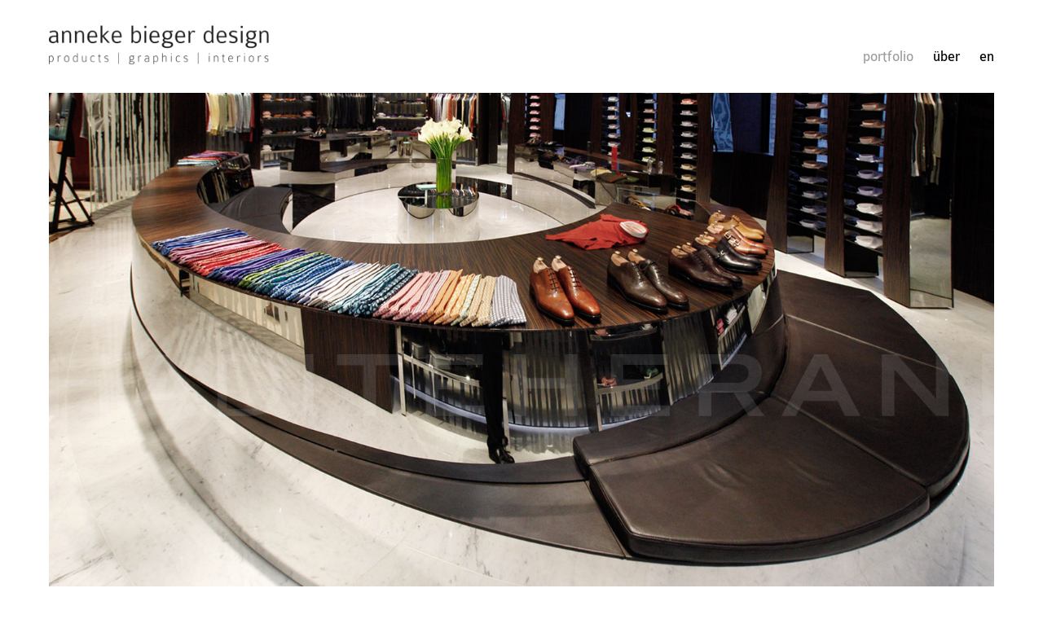

--- FILE ---
content_type: text/html; charset=UTF-8
request_url: https://www.annekebieger.com/portfolio/shop-in-shop/
body_size: 7876
content:
<!DOCTYPE html>
<html lang="de-DE" class="no-js">

  <head>
    <!-- meta --> 
    <meta charset="UTF-8">
          <meta name="viewport" content="width=device-width, initial-scale=1.0">
      <!-- <meta name="theme-color" content="#0074a2"> -->
        
    <!-- title -->
    <title>  shop-in-shop ny : Anneke Bieger Design</title>
    
    <!-- fav & touch -->
    <link href="https://www.annekebieger.com/wp-content/themes/cleantheme/images/fav.ico" rel="shortcut icon">
    <link href="https://www.annekebieger.com/wp-content/themes/cleantheme/images/touch.png" rel="apple-touch-icon-precomposed">
    <meta name="msapplication-TileImage" content="https://www.annekebieger.com/wp-content/themes/cleantheme/images/tile.png">
      
    <!-- css + javascript -->
    <meta name='robots' content='max-image-preview:large' />
<link rel="alternate" hreflang="en-us" href="https://www.annekebieger.com/en/projects/shop-in-shop/" />
<link rel="alternate" hreflang="de-de" href="https://www.annekebieger.com/portfolio/shop-in-shop/" />
<link rel="alternate" hreflang="x-default" href="https://www.annekebieger.com/portfolio/shop-in-shop/" />
<link rel='dns-prefetch' href='//www.annekebieger.com' />
<link rel="alternate" type="application/rss+xml" title="Anneke Bieger Design &raquo; Feed" href="https://www.annekebieger.com/feed/" />
<link rel="alternate" type="application/rss+xml" title="Anneke Bieger Design &raquo; Kommentar-Feed" href="https://www.annekebieger.com/comments/feed/" />
<link rel="alternate" title="oEmbed (JSON)" type="application/json+oembed" href="https://www.annekebieger.com/wp-json/oembed/1.0/embed?url=https%3A%2F%2Fwww.annekebieger.com%2Fportfolio%2Fshop-in-shop%2F" />
<link rel="alternate" title="oEmbed (XML)" type="text/xml+oembed" href="https://www.annekebieger.com/wp-json/oembed/1.0/embed?url=https%3A%2F%2Fwww.annekebieger.com%2Fportfolio%2Fshop-in-shop%2F&#038;format=xml" />
<style id='wp-img-auto-sizes-contain-inline-css' type='text/css'>
img:is([sizes=auto i],[sizes^="auto," i]){contain-intrinsic-size:3000px 1500px}
/*# sourceURL=wp-img-auto-sizes-contain-inline-css */
</style>
<link rel='stylesheet' id='webfonts-css' href='https://www.annekebieger.com/wp-content/themes/cleantheme/fonts/webfonts.css?ver=6.9' media='all' />
<style id='wp-emoji-styles-inline-css' type='text/css'>

	img.wp-smiley, img.emoji {
		display: inline !important;
		border: none !important;
		box-shadow: none !important;
		height: 1em !important;
		width: 1em !important;
		margin: 0 0.07em !important;
		vertical-align: -0.1em !important;
		background: none !important;
		padding: 0 !important;
	}
/*# sourceURL=wp-emoji-styles-inline-css */
</style>
<link rel='stylesheet' id='wp-block-library-css' href='https://www.annekebieger.com/wp-includes/css/dist/block-library/style.min.css?ver=6.9' media='all' />
<style id='global-styles-inline-css' type='text/css'>
:root{--wp--preset--aspect-ratio--square: 1;--wp--preset--aspect-ratio--4-3: 4/3;--wp--preset--aspect-ratio--3-4: 3/4;--wp--preset--aspect-ratio--3-2: 3/2;--wp--preset--aspect-ratio--2-3: 2/3;--wp--preset--aspect-ratio--16-9: 16/9;--wp--preset--aspect-ratio--9-16: 9/16;--wp--preset--color--black: #000000;--wp--preset--color--cyan-bluish-gray: #abb8c3;--wp--preset--color--white: #ffffff;--wp--preset--color--pale-pink: #f78da7;--wp--preset--color--vivid-red: #cf2e2e;--wp--preset--color--luminous-vivid-orange: #ff6900;--wp--preset--color--luminous-vivid-amber: #fcb900;--wp--preset--color--light-green-cyan: #7bdcb5;--wp--preset--color--vivid-green-cyan: #00d084;--wp--preset--color--pale-cyan-blue: #8ed1fc;--wp--preset--color--vivid-cyan-blue: #0693e3;--wp--preset--color--vivid-purple: #9b51e0;--wp--preset--gradient--vivid-cyan-blue-to-vivid-purple: linear-gradient(135deg,rgb(6,147,227) 0%,rgb(155,81,224) 100%);--wp--preset--gradient--light-green-cyan-to-vivid-green-cyan: linear-gradient(135deg,rgb(122,220,180) 0%,rgb(0,208,130) 100%);--wp--preset--gradient--luminous-vivid-amber-to-luminous-vivid-orange: linear-gradient(135deg,rgb(252,185,0) 0%,rgb(255,105,0) 100%);--wp--preset--gradient--luminous-vivid-orange-to-vivid-red: linear-gradient(135deg,rgb(255,105,0) 0%,rgb(207,46,46) 100%);--wp--preset--gradient--very-light-gray-to-cyan-bluish-gray: linear-gradient(135deg,rgb(238,238,238) 0%,rgb(169,184,195) 100%);--wp--preset--gradient--cool-to-warm-spectrum: linear-gradient(135deg,rgb(74,234,220) 0%,rgb(151,120,209) 20%,rgb(207,42,186) 40%,rgb(238,44,130) 60%,rgb(251,105,98) 80%,rgb(254,248,76) 100%);--wp--preset--gradient--blush-light-purple: linear-gradient(135deg,rgb(255,206,236) 0%,rgb(152,150,240) 100%);--wp--preset--gradient--blush-bordeaux: linear-gradient(135deg,rgb(254,205,165) 0%,rgb(254,45,45) 50%,rgb(107,0,62) 100%);--wp--preset--gradient--luminous-dusk: linear-gradient(135deg,rgb(255,203,112) 0%,rgb(199,81,192) 50%,rgb(65,88,208) 100%);--wp--preset--gradient--pale-ocean: linear-gradient(135deg,rgb(255,245,203) 0%,rgb(182,227,212) 50%,rgb(51,167,181) 100%);--wp--preset--gradient--electric-grass: linear-gradient(135deg,rgb(202,248,128) 0%,rgb(113,206,126) 100%);--wp--preset--gradient--midnight: linear-gradient(135deg,rgb(2,3,129) 0%,rgb(40,116,252) 100%);--wp--preset--font-size--small: 13px;--wp--preset--font-size--medium: 20px;--wp--preset--font-size--large: 36px;--wp--preset--font-size--x-large: 42px;--wp--preset--spacing--20: 0.44rem;--wp--preset--spacing--30: 0.67rem;--wp--preset--spacing--40: 1rem;--wp--preset--spacing--50: 1.5rem;--wp--preset--spacing--60: 2.25rem;--wp--preset--spacing--70: 3.38rem;--wp--preset--spacing--80: 5.06rem;--wp--preset--shadow--natural: 6px 6px 9px rgba(0, 0, 0, 0.2);--wp--preset--shadow--deep: 12px 12px 50px rgba(0, 0, 0, 0.4);--wp--preset--shadow--sharp: 6px 6px 0px rgba(0, 0, 0, 0.2);--wp--preset--shadow--outlined: 6px 6px 0px -3px rgb(255, 255, 255), 6px 6px rgb(0, 0, 0);--wp--preset--shadow--crisp: 6px 6px 0px rgb(0, 0, 0);}:where(.is-layout-flex){gap: 0.5em;}:where(.is-layout-grid){gap: 0.5em;}body .is-layout-flex{display: flex;}.is-layout-flex{flex-wrap: wrap;align-items: center;}.is-layout-flex > :is(*, div){margin: 0;}body .is-layout-grid{display: grid;}.is-layout-grid > :is(*, div){margin: 0;}:where(.wp-block-columns.is-layout-flex){gap: 2em;}:where(.wp-block-columns.is-layout-grid){gap: 2em;}:where(.wp-block-post-template.is-layout-flex){gap: 1.25em;}:where(.wp-block-post-template.is-layout-grid){gap: 1.25em;}.has-black-color{color: var(--wp--preset--color--black) !important;}.has-cyan-bluish-gray-color{color: var(--wp--preset--color--cyan-bluish-gray) !important;}.has-white-color{color: var(--wp--preset--color--white) !important;}.has-pale-pink-color{color: var(--wp--preset--color--pale-pink) !important;}.has-vivid-red-color{color: var(--wp--preset--color--vivid-red) !important;}.has-luminous-vivid-orange-color{color: var(--wp--preset--color--luminous-vivid-orange) !important;}.has-luminous-vivid-amber-color{color: var(--wp--preset--color--luminous-vivid-amber) !important;}.has-light-green-cyan-color{color: var(--wp--preset--color--light-green-cyan) !important;}.has-vivid-green-cyan-color{color: var(--wp--preset--color--vivid-green-cyan) !important;}.has-pale-cyan-blue-color{color: var(--wp--preset--color--pale-cyan-blue) !important;}.has-vivid-cyan-blue-color{color: var(--wp--preset--color--vivid-cyan-blue) !important;}.has-vivid-purple-color{color: var(--wp--preset--color--vivid-purple) !important;}.has-black-background-color{background-color: var(--wp--preset--color--black) !important;}.has-cyan-bluish-gray-background-color{background-color: var(--wp--preset--color--cyan-bluish-gray) !important;}.has-white-background-color{background-color: var(--wp--preset--color--white) !important;}.has-pale-pink-background-color{background-color: var(--wp--preset--color--pale-pink) !important;}.has-vivid-red-background-color{background-color: var(--wp--preset--color--vivid-red) !important;}.has-luminous-vivid-orange-background-color{background-color: var(--wp--preset--color--luminous-vivid-orange) !important;}.has-luminous-vivid-amber-background-color{background-color: var(--wp--preset--color--luminous-vivid-amber) !important;}.has-light-green-cyan-background-color{background-color: var(--wp--preset--color--light-green-cyan) !important;}.has-vivid-green-cyan-background-color{background-color: var(--wp--preset--color--vivid-green-cyan) !important;}.has-pale-cyan-blue-background-color{background-color: var(--wp--preset--color--pale-cyan-blue) !important;}.has-vivid-cyan-blue-background-color{background-color: var(--wp--preset--color--vivid-cyan-blue) !important;}.has-vivid-purple-background-color{background-color: var(--wp--preset--color--vivid-purple) !important;}.has-black-border-color{border-color: var(--wp--preset--color--black) !important;}.has-cyan-bluish-gray-border-color{border-color: var(--wp--preset--color--cyan-bluish-gray) !important;}.has-white-border-color{border-color: var(--wp--preset--color--white) !important;}.has-pale-pink-border-color{border-color: var(--wp--preset--color--pale-pink) !important;}.has-vivid-red-border-color{border-color: var(--wp--preset--color--vivid-red) !important;}.has-luminous-vivid-orange-border-color{border-color: var(--wp--preset--color--luminous-vivid-orange) !important;}.has-luminous-vivid-amber-border-color{border-color: var(--wp--preset--color--luminous-vivid-amber) !important;}.has-light-green-cyan-border-color{border-color: var(--wp--preset--color--light-green-cyan) !important;}.has-vivid-green-cyan-border-color{border-color: var(--wp--preset--color--vivid-green-cyan) !important;}.has-pale-cyan-blue-border-color{border-color: var(--wp--preset--color--pale-cyan-blue) !important;}.has-vivid-cyan-blue-border-color{border-color: var(--wp--preset--color--vivid-cyan-blue) !important;}.has-vivid-purple-border-color{border-color: var(--wp--preset--color--vivid-purple) !important;}.has-vivid-cyan-blue-to-vivid-purple-gradient-background{background: var(--wp--preset--gradient--vivid-cyan-blue-to-vivid-purple) !important;}.has-light-green-cyan-to-vivid-green-cyan-gradient-background{background: var(--wp--preset--gradient--light-green-cyan-to-vivid-green-cyan) !important;}.has-luminous-vivid-amber-to-luminous-vivid-orange-gradient-background{background: var(--wp--preset--gradient--luminous-vivid-amber-to-luminous-vivid-orange) !important;}.has-luminous-vivid-orange-to-vivid-red-gradient-background{background: var(--wp--preset--gradient--luminous-vivid-orange-to-vivid-red) !important;}.has-very-light-gray-to-cyan-bluish-gray-gradient-background{background: var(--wp--preset--gradient--very-light-gray-to-cyan-bluish-gray) !important;}.has-cool-to-warm-spectrum-gradient-background{background: var(--wp--preset--gradient--cool-to-warm-spectrum) !important;}.has-blush-light-purple-gradient-background{background: var(--wp--preset--gradient--blush-light-purple) !important;}.has-blush-bordeaux-gradient-background{background: var(--wp--preset--gradient--blush-bordeaux) !important;}.has-luminous-dusk-gradient-background{background: var(--wp--preset--gradient--luminous-dusk) !important;}.has-pale-ocean-gradient-background{background: var(--wp--preset--gradient--pale-ocean) !important;}.has-electric-grass-gradient-background{background: var(--wp--preset--gradient--electric-grass) !important;}.has-midnight-gradient-background{background: var(--wp--preset--gradient--midnight) !important;}.has-small-font-size{font-size: var(--wp--preset--font-size--small) !important;}.has-medium-font-size{font-size: var(--wp--preset--font-size--medium) !important;}.has-large-font-size{font-size: var(--wp--preset--font-size--large) !important;}.has-x-large-font-size{font-size: var(--wp--preset--font-size--x-large) !important;}
/*# sourceURL=global-styles-inline-css */
</style>

<style id='classic-theme-styles-inline-css' type='text/css'>
/*! This file is auto-generated */
.wp-block-button__link{color:#fff;background-color:#32373c;border-radius:9999px;box-shadow:none;text-decoration:none;padding:calc(.667em + 2px) calc(1.333em + 2px);font-size:1.125em}.wp-block-file__button{background:#32373c;color:#fff;text-decoration:none}
/*# sourceURL=/wp-includes/css/classic-themes.min.css */
</style>
<link rel='stylesheet' id='wpml-legacy-vertical-list-0-css' href='https://www.annekebieger.com/wp-content/plugins/sitepress-multilingual-cms/templates/language-switchers/legacy-list-vertical/style.min.css?ver=1' media='all' />
<style id='wpml-legacy-vertical-list-0-inline-css' type='text/css'>
.wpml-ls-statics-shortcode_actions, .wpml-ls-statics-shortcode_actions .wpml-ls-sub-menu, .wpml-ls-statics-shortcode_actions a {border-color:#cdcdcd;}.wpml-ls-statics-shortcode_actions a, .wpml-ls-statics-shortcode_actions .wpml-ls-sub-menu a, .wpml-ls-statics-shortcode_actions .wpml-ls-sub-menu a:link, .wpml-ls-statics-shortcode_actions li:not(.wpml-ls-current-language) .wpml-ls-link, .wpml-ls-statics-shortcode_actions li:not(.wpml-ls-current-language) .wpml-ls-link:link {color:#444444;background-color:#ffffff;}.wpml-ls-statics-shortcode_actions .wpml-ls-sub-menu a:hover,.wpml-ls-statics-shortcode_actions .wpml-ls-sub-menu a:focus, .wpml-ls-statics-shortcode_actions .wpml-ls-sub-menu a:link:hover, .wpml-ls-statics-shortcode_actions .wpml-ls-sub-menu a:link:focus {color:#000000;background-color:#eeeeee;}.wpml-ls-statics-shortcode_actions .wpml-ls-current-language > a {color:#444444;background-color:#ffffff;}.wpml-ls-statics-shortcode_actions .wpml-ls-current-language:hover>a, .wpml-ls-statics-shortcode_actions .wpml-ls-current-language>a:focus {color:#000000;background-color:#eeeeee;}
/*# sourceURL=wpml-legacy-vertical-list-0-inline-css */
</style>
<link rel='stylesheet' id='font-awesome5-css' href='https://www.annekebieger.com/wp-content/themes/agoodstart5/libraries/font-awesome5/css/all.css?ver=5.8.1' media='all' />
<link rel='stylesheet' id='agoodstart-css' href='https://www.annekebieger.com/wp-content/themes/agoodstart5/style.css?ver=5.0.0' media='all' />
<link rel='stylesheet' id='settings-css' href='https://www.annekebieger.com/wp-content/themes/cleantheme/css/generated/settings.css?ver=5.0.0' media='all' />
<link rel='stylesheet' id='style-css' href='https://www.annekebieger.com/wp-content/themes/cleantheme/css/style.css?ver=5.0.0' media='all' />
<link rel='stylesheet' id='medium-css' href='https://www.annekebieger.com/wp-content/themes/cleantheme/css/medium.css?ver=6.9' media='only screen and (min-width: 640px)' />
<link rel='stylesheet' id='large-css' href='https://www.annekebieger.com/wp-content/themes/cleantheme/css/large.css?ver=6.9' media='only screen and (min-width: 920px)' />
<link rel='stylesheet' id='max-css' href='https://www.annekebieger.com/wp-content/themes/cleantheme/css/max.css?ver=6.9' media='only screen and (min-width: 1140px)' />
<link rel='stylesheet' id='medium-down-css' href='https://www.annekebieger.com/wp-content/themes/cleantheme/css/medium-down.css?ver=6.9' media='only screen and (max-width: 919px)' />
<link rel='stylesheet' id='small-css' href='https://www.annekebieger.com/wp-content/themes/cleantheme/css/small.css?ver=6.9' media='only screen and (max-width: 639px)' />
<link rel='stylesheet' id='print-css' href='https://www.annekebieger.com/wp-content/themes/cleantheme/css/print/print.css?ver=6.9' media='print' />
<link rel='stylesheet' id='borlabs-cookie-custom-css' href='https://www.annekebieger.com/wp-content/cache/borlabs-cookie/1/borlabs-cookie-1-de.css?ver=3.3.23-35' media='all' />
<script type="text/javascript" src="https://www.annekebieger.com/wp-content/themes/agoodstart5/libraries/modernizr/modernizr.min.js?ver=3.6.0" id="modernizr-js"></script>
<script type="text/javascript" src="https://www.annekebieger.com/wp-includes/js/jquery/jquery.min.js?ver=3.7.1" id="jquery-core-js"></script>
<script type="text/javascript" src="https://www.annekebieger.com/wp-includes/js/jquery/jquery-migrate.min.js?ver=3.4.1" id="jquery-migrate-js"></script>
<script type="text/javascript" src="https://www.annekebieger.com/wp-content/themes/cleantheme/js/jquery.theme.js?ver=5.0.0" id="jquery-theme-js-js"></script>
<script data-no-optimize="1" data-no-minify="1" data-cfasync="false" type="text/javascript" src="https://www.annekebieger.com/wp-content/cache/borlabs-cookie/1/borlabs-cookie-config-de.json.js?ver=3.3.23-45" id="borlabs-cookie-config-js"></script>
<link rel="https://api.w.org/" href="https://www.annekebieger.com/wp-json/" /><link rel="EditURI" type="application/rsd+xml" title="RSD" href="https://www.annekebieger.com/xmlrpc.php?rsd" />
<meta name="generator" content="WordPress 6.9" />
<link rel="canonical" href="https://www.annekebieger.com/portfolio/shop-in-shop/" />
<link rel='shortlink' href='https://www.annekebieger.com/?p=4267' />
<meta name="generator" content="WPML ver:4.8.6 stt:1,3;" />
  </head>
  
  <body class="not-front wp-singular project-template-default single single-project postid-4267 wp-theme-agoodstart5 wp-child-theme-cleantheme not-logged-in fa-5">
        
     
    <div id="wrapper" class="site-wrapper clear">
      
      <div class="header-container container" data-headhesive=".header-container"> 
        <header id="header" class="site-header clear">
        	         
                    
                	          
          <div id="branding" class="site-branding clear"> 							
												
            <div id="logo" class="site-logo">
             	<a href="https://www.annekebieger.com">
                <img src="https://www.annekebieger.com/wp-content/themes/cleantheme/images/logo.png" alt="Logo">
                <span class="element-invisible">Anneke Bieger Design - Products Graphics Interiors</span>
              </a>
            </div>
          </div>
          
          

          
                      <button class="nav-button hide-large hide-max"><span class="icon-menu"></span></button>
                    
          <div class="navigation">            
    				<nav class="main-menu-container clear "><ul id="main-menu" class="menu-depth-0 menu  clear"><li class="menu-item-main menu-item menu-item-type-post_type menu-item-object-page menu-item-home menu-item-has-children menu-item-depth-0 current-menu-ancestor"><a href="https://www.annekebieger.com/" class="menu-link-main menu-link menu-link-depth-0"><span class="menu-link-title">portfolio</span></a><ul class="sub-menu-main sub-menu menu-depth-1 clear"><li class="menu-item-main menu-item menu-item-type-post_type menu-item-object-page menu-item-home menu-item-depth-1 current-menu-ancestor menu-item-is-alias"><a href="https://www.annekebieger.com/?filter=0" class="menu-link-main menu-link menu-link-depth-1"><span class="menu-link-title">alle</span></a></li><li class="menu-item-main menu-item menu-item-type-post_type menu-item-object-page menu-item-home menu-item-depth-1 current-menu-ancestor menu-item-is-alias"><a href="https://www.annekebieger.com/?filter=20" class="menu-link-main menu-link menu-link-depth-1"><span class="menu-link-title">produkte</span></a></li><li class="menu-item-main menu-item menu-item-type-post_type menu-item-object-page menu-item-home menu-item-depth-1 current-menu-ancestor menu-item-is-alias"><a href="https://www.annekebieger.com/?filter=22" class="menu-link-main menu-link menu-link-depth-1"><span class="menu-link-title">grafik</span></a></li><li class="menu-item-main menu-item menu-item-type-post_type menu-item-object-page menu-item-home menu-item-depth-1 current-menu-ancestor menu-item-is-alias"><a href="https://www.annekebieger.com/?filter=23" class="menu-link-main menu-link menu-link-depth-1"><span class="menu-link-title">interiors</span></a></li><li class="menu-item-main menu-item menu-item-type-post_type menu-item-object-page menu-item-home menu-item-depth-1 current-menu-ancestor menu-item-is-alias"><a href="https://www.annekebieger.com/?filter=24" class="menu-link-main menu-link menu-link-depth-1"><span class="menu-link-title">ausstellungen</span></a></li><li class="menu-item-main menu-item menu-item-type-post_type menu-item-object-page menu-item-home menu-item-depth-1 current-menu-ancestor menu-item-is-alias"><a href="https://www.annekebieger.com/?filter=25" class="menu-link-main menu-link menu-link-depth-1"><span class="menu-link-title">designberatung</span></a></li><li class="menu-item-main menu-item menu-item-type-post_type menu-item-object-page menu-item-home menu-item-depth-1 current-menu-ancestor menu-item-is-alias"><a href="https://www.annekebieger.com/?filter=26" class="menu-link-main menu-link menu-link-depth-1"><span class="menu-link-title">inspiration</span></a></li><li class="menu-item-main menu-item menu-item-type-post_type menu-item-object-page menu-item-home menu-item-depth-1 current-menu-ancestor menu-item-is-alias"><a href="https://www.annekebieger.com/?filter=28" class="menu-link-main menu-link menu-link-depth-1"><span class="menu-link-title">fotografie</span></a></li></ul></li><li class="menu-item-main menu-item menu-item-type-post_type menu-item-object-page menu-item-depth-0"><a href="https://www.annekebieger.com/ueber/" class="menu-link-main menu-link menu-link-depth-0"><span class="menu-link-title">über</span></a></li><li class="menu-item-main menu-item menu-item-type-custom menu-item-object-custom menu-item-depth-0"><a href="https://www.annekebieger.com/en/projects/shop-in-shop/" class="menu-link-main menu-link menu-link-depth-0 wpml-item"><span class="menu-link-title">en</span></a></li></ul></nav>          </div>

        </header>         
      </div>
      
            
      



<div class="main-container container" style="background-color:; color:#000;">
  
    
  <div id="main" class="site-main main-project element-main template-single-project clear">
    
    <div class="content-container">
      
            
      <main id="content" class="site-content content-project element-content template-single-project clear">
  		
  		    		
                    
            


  <article id="post-4267" class="post post-type-project post-view-full post-scope-standard status-publish has-post-thumbnail area-interiors clear article-project element-article template-article-project">

		
  	      <div class="field field-thumbnail">
        <img src="https://www.annekebieger.com/wp-content/uploads/interior_shopinshop_ht.jpg" class="attachment-full size-full wp-post-image" alt="" decoding="async" fetchpriority="high" srcset="https://www.annekebieger.com/wp-content/uploads/interior_shopinshop_ht.jpg 1535w, https://www.annekebieger.com/wp-content/uploads/interior_shopinshop_ht-300x185.jpg 300w, https://www.annekebieger.com/wp-content/uploads/interior_shopinshop_ht-768x473.jpg 768w, https://www.annekebieger.com/wp-content/uploads/interior_shopinshop_ht-1024x630.jpg 1024w" sizes="(max-width: 1535px) 100vw, 1535px" />      </div>
    
    <h1 class="title page-title">
  	  <span>shop-in-shop ny</span>
  	</h1>

          <div class="field field-body clear">
        <p>Mitarbeit Entwurf &amp; Planung &#8211; &nbsp;<a href="https://www.haditeherani.com/de/works/kiton-nyc" target="_blank" rel="noopener">Hadi Teherani AG&nbsp;&gt;&gt;</a></p>
      </div>
    

    
    <div class="field field-details">
	  		  		<span class="field field-client">Juniordesignerin - Hadi Teherani AG - 2009</span>
	  	
	  	
	  	  	</div>

  	
		




  </article>

          
                          
        				
				
  
<div id="pagination" class="site-pagination single prev-next pagination-single element-pagination template-pagination-single clear">
  
  	
	<span class="page-prev-next clear">
  	 
  		<span class="page-prev">
  		  <a class="post-link" href="https://www.annekebieger.com/portfolio/kuechenshowroom/" title="küchenshowroom">
  		    <i class="fal fa-angle-left"></i><span class="element-invisible">küchenshowroom</span>
  		  </a>
  		</span>		
  	  	
  		  
  		<span class="page-next">
  		  <a class="post-link" href="https://www.annekebieger.com/portfolio/kuechenbuffet/" title="küchenbuffet">
  		    <i class="fal fa-angle-right"></i><span class="element-invisible">küchenbuffet</span>
  		  </a>
  		</span>	
  		</span>
	
</div>				
				
  			
  		</main>
  		
  		  			
  	</div>
  	
  	
  	
    
	
  </div>
  
    
</div>


      


			<div class="footer-container container">			
				<footer id="footer" class="site-footer clear">
					
					

										
					<nav class="footer-menu-container clear "><ul id="footer-menu" class="menu-depth-0 menu  clear"><li class="menu-item-footer menu-item menu-item-type-post_type menu-item-object-page menu-item-depth-0"><a href="https://www.annekebieger.com/impressum/" class="menu-link-footer menu-link menu-link-depth-0"><span class="menu-link-title">impressum</span></a></li><li class="menu-item-footer menu-item menu-item-type-post_type menu-item-object-page menu-item-depth-0"><a href="https://www.annekebieger.com/datenschutz/" class="menu-link-footer menu-link menu-link-depth-0"><span class="menu-link-title">datenschutz</span></a></li><li class="menu-item-footer borlabs-cookie-preference menu-item menu-item-type-custom menu-item-object-custom menu-item-depth-0"><a href="#borlabs-cookie-preference" class="menu-link-footer menu-link menu-link-depth-0"><span class="menu-link-title">cookie-einstellungen</span></a></li><li class="menu-item-footer menu-item menu-item-type-post_type menu-item-object-page menu-item-depth-0"><a href="https://www.annekebieger.com/kontakt/" class="menu-link-footer menu-link menu-link-depth-0"><span class="menu-link-title">kontakt</span></a></li><li class="menu-item-footer copyright menu-item menu-item-type-post_type menu-item-object-page menu-item-home menu-item-depth-0 current-menu-ancestor"><a href="https://www.annekebieger.com/#top" class="menu-link-footer menu-link menu-link-depth-0"><span class="menu-link-title">copyright © anneke bieger design</span></a></li></ul></nav>					
				</footer>		
			</div>
		
		</div>
		
				
				
		<script type="speculationrules">
{"prefetch":[{"source":"document","where":{"and":[{"href_matches":"/*"},{"not":{"href_matches":["/wp-*.php","/wp-admin/*","/wp-content/uploads/*","/wp-content/*","/wp-content/plugins/*","/wp-content/themes/cleantheme/*","/wp-content/themes/agoodstart5/*","/*\\?(.+)"]}},{"not":{"selector_matches":"a[rel~=\"nofollow\"]"}},{"not":{"selector_matches":".no-prefetch, .no-prefetch a"}}]},"eagerness":"conservative"}]}
</script>
<script type="text/javascript">
			jQuery("body:not(.sidebar-primary, .sidebar-secondary)").addClass("no-sidebar");
			jQuery("body:not(.sidebar-primary)").addClass("no-sidebar-primary");
			jQuery("body:not(.sidebar-secondary)").addClass("no-sidebar-secondary");
		</script><script type='text/javascript'>
		jQuery('.menu').each(function() {
			jQuery('.current-menu-item.menu-item-is-alias').removeClass('current-menu-item').parentsUntil('.menu-depth-0', 'li').removeClass('current-menu-ancestor');
			jQuery('.current-menu-ancestor.menu-item-is-alias').removeClass('current-menu-ancestor');
			
			jQuery('.current-menu-ancestor', jQuery(this)).last().parents('li:not([class*="current-menu-ancestor"])').addClass('current-menu-ancestor');
		});
		
		jQuery('.menu-link').each(function() {
			var link = jQuery(this);
			var item = link.parent('.menu-item');
			queryAnchor = location.hash;
			linkAnchor = this.hash;
			
			if (linkAnchor && item.hasClass('current-menu-item')) {
				if (linkAnchor == queryAnchor) {
					item.addClass('current-menu-item-active-anchor');
				} else {
					item.addClass('current-menu-item-not-active-anchor');
				}
			}
		});
	</script><script type="importmap" id="wp-importmap">
{"imports":{"borlabs-cookie-core":"https://www.annekebieger.com/wp-content/plugins/borlabs-cookie/assets/javascript/borlabs-cookie.min.js?ver=3.3.23"}}
</script>
<script type="module" src="https://www.annekebieger.com/wp-content/plugins/borlabs-cookie/assets/javascript/borlabs-cookie.min.js?ver=3.3.23" id="borlabs-cookie-core-js-module" data-cfasync="false" data-no-minify="1" data-no-optimize="1"></script>
<script type="module" src="https://www.annekebieger.com/wp-content/plugins/borlabs-cookie/assets/javascript/borlabs-cookie-legacy-backward-compatibility.min.js?ver=3.3.23" id="borlabs-cookie-legacy-backward-compatibility-js-module"></script>
<!--googleoff: all--><div data-nosnippet data-borlabs-cookie-consent-required='true' id='BorlabsCookieBox'></div><div id='BorlabsCookieWidget' class='brlbs-cmpnt-container'></div><!--googleon: all--><script data-borlabs-cookie-script-blocker-id='wp-emojis' type='text/template' id="wp-emoji-settings" type="application/json">
{"baseUrl":"https://s.w.org/images/core/emoji/17.0.2/72x72/","ext":".png","svgUrl":"https://s.w.org/images/core/emoji/17.0.2/svg/","svgExt":".svg","source":{"concatemoji":"https://www.annekebieger.com/wp-includes/js/wp-emoji-release.min.js?ver=6.9"}}
</script>
<script type="module">
/* <![CDATA[ */
/*! This file is auto-generated */
const a=JSON.parse(document.getElementById("wp-emoji-settings").textContent),o=(window._wpemojiSettings=a,"wpEmojiSettingsSupports"),s=["flag","emoji"];function i(e){try{var t={supportTests:e,timestamp:(new Date).valueOf()};sessionStorage.setItem(o,JSON.stringify(t))}catch(e){}}function c(e,t,n){e.clearRect(0,0,e.canvas.width,e.canvas.height),e.fillText(t,0,0);t=new Uint32Array(e.getImageData(0,0,e.canvas.width,e.canvas.height).data);e.clearRect(0,0,e.canvas.width,e.canvas.height),e.fillText(n,0,0);const a=new Uint32Array(e.getImageData(0,0,e.canvas.width,e.canvas.height).data);return t.every((e,t)=>e===a[t])}function p(e,t){e.clearRect(0,0,e.canvas.width,e.canvas.height),e.fillText(t,0,0);var n=e.getImageData(16,16,1,1);for(let e=0;e<n.data.length;e++)if(0!==n.data[e])return!1;return!0}function u(e,t,n,a){switch(t){case"flag":return n(e,"\ud83c\udff3\ufe0f\u200d\u26a7\ufe0f","\ud83c\udff3\ufe0f\u200b\u26a7\ufe0f")?!1:!n(e,"\ud83c\udde8\ud83c\uddf6","\ud83c\udde8\u200b\ud83c\uddf6")&&!n(e,"\ud83c\udff4\udb40\udc67\udb40\udc62\udb40\udc65\udb40\udc6e\udb40\udc67\udb40\udc7f","\ud83c\udff4\u200b\udb40\udc67\u200b\udb40\udc62\u200b\udb40\udc65\u200b\udb40\udc6e\u200b\udb40\udc67\u200b\udb40\udc7f");case"emoji":return!a(e,"\ud83e\u1fac8")}return!1}function f(e,t,n,a){let r;const o=(r="undefined"!=typeof WorkerGlobalScope&&self instanceof WorkerGlobalScope?new OffscreenCanvas(300,150):document.createElement("canvas")).getContext("2d",{willReadFrequently:!0}),s=(o.textBaseline="top",o.font="600 32px Arial",{});return e.forEach(e=>{s[e]=t(o,e,n,a)}),s}function r(e){var t=document.createElement("script");t.src=e,t.defer=!0,document.head.appendChild(t)}a.supports={everything:!0,everythingExceptFlag:!0},new Promise(t=>{let n=function(){try{var e=JSON.parse(sessionStorage.getItem(o));if("object"==typeof e&&"number"==typeof e.timestamp&&(new Date).valueOf()<e.timestamp+604800&&"object"==typeof e.supportTests)return e.supportTests}catch(e){}return null}();if(!n){if("undefined"!=typeof Worker&&"undefined"!=typeof OffscreenCanvas&&"undefined"!=typeof URL&&URL.createObjectURL&&"undefined"!=typeof Blob)try{var e="postMessage("+f.toString()+"("+[JSON.stringify(s),u.toString(),c.toString(),p.toString()].join(",")+"));",a=new Blob([e],{type:"text/javascript"});const r=new Worker(URL.createObjectURL(a),{name:"wpTestEmojiSupports"});return void(r.onmessage=e=>{i(n=e.data),r.terminate(),t(n)})}catch(e){}i(n=f(s,u,c,p))}t(n)}).then(e=>{for(const n in e)a.supports[n]=e[n],a.supports.everything=a.supports.everything&&a.supports[n],"flag"!==n&&(a.supports.everythingExceptFlag=a.supports.everythingExceptFlag&&a.supports[n]);var t;a.supports.everythingExceptFlag=a.supports.everythingExceptFlag&&!a.supports.flag,a.supports.everything||((t=a.source||{}).concatemoji?r(t.concatemoji):t.wpemoji&&t.twemoji&&(r(t.twemoji),r(t.wpemoji)))});
//# sourceURL=https://www.annekebieger.com/wp-includes/js/wp-emoji-loader.min.js
/* ]]> */
</script>
		
					
	</body>
</html>

--- FILE ---
content_type: text/css
request_url: https://www.annekebieger.com/wp-content/themes/cleantheme/fonts/webfonts.css?ver=6.9
body_size: 624
content:
/*!
 * webfonts.css
 *
 * @link https://www.vektorrausch.de
 * @author vektorrausch GmbH <sippel@vektorrausch.de>
 *
 * @package WordPress
 * @subpackage cleantheme
 */

/* open-sans-300 - latin */
@font-face {
  font-family: 'Open Sans';
  font-style: normal;
  font-weight: 300;
  src: url('open-sans/open-sans-v15-latin-300.eot'); /* IE9 Compat Modes */
  src: local('Open Sans Light'), local('OpenSans-Light'),
       url('open-sans/open-sans-v15-latin-300.eot?#iefix') format('embedded-opentype'), /* IE6-IE8 */
       url('open-sans/open-sans-v15-latin-300.woff2') format('woff2'), /* Super Modern Browsers */
       url('open-sans/open-sans-v15-latin-300.woff') format('woff'), /* Modern Browsers */
       url('open-sans/open-sans-v15-latin-300.ttf') format('truetype'), /* Safari, Android, iOS */
       url('open-sans/open-sans-v15-latin-300.svg#OpenSans') format('svg'); /* Legacy iOS */
}

/* open-sans-regular - latin */
@font-face {
  font-family: 'Open Sans';
  font-style: normal;
  font-weight: 400;
  src: url('open-sans/open-sans-v15-latin-regular.eot'); /* IE9 Compat Modes */
  src: local('Open Sans Regular'), local('OpenSans-Regular'),
       url('open-sans/open-sans-v15-latin-regular.eot?#iefix') format('embedded-opentype'), /* IE6-IE8 */
       url('open-sans/open-sans-v15-latin-regular.woff2') format('woff2'), /* Super Modern Browsers */
       url('open-sans/open-sans-v15-latin-regular.woff') format('woff'), /* Modern Browsers */
       url('open-sans/open-sans-v15-latin-regular.ttf') format('truetype'), /* Safari, Android, iOS */
       url('open-sans/open-sans-v15-latin-regular.svg#OpenSans') format('svg'); /* Legacy iOS */
}

/* open-sans-italic - latin */
@font-face {
  font-family: 'Open Sans';
  font-style: italic;
  font-weight: 400;
  src: url('open-sans/open-sans-v15-latin-italic.eot'); /* IE9 Compat Modes */
  src: local('Open Sans Italic'), local('OpenSans-Italic'),
       url('open-sans/open-sans-v15-latin-italic.eot?#iefix') format('embedded-opentype'), /* IE6-IE8 */
       url('open-sans/open-sans-v15-latin-italic.woff2') format('woff2'), /* Super Modern Browsers */
       url('open-sans/open-sans-v15-latin-italic.woff') format('woff'), /* Modern Browsers */
       url('open-sans/open-sans-v15-latin-italic.ttf') format('truetype'), /* Safari, Android, iOS */
       url('open-sans/open-sans-v15-latin-italic.svg#OpenSans') format('svg'); /* Legacy iOS */
}

/* open-sans-700 - latin */
@font-face {
  font-family: 'Open Sans';
  font-style: normal;
  font-weight: 700;
  src: url('open-sans/open-sans-v15-latin-700.eot'); /* IE9 Compat Modes */
  src: local('Open Sans Bold'), local('OpenSans-Bold'),
       url('open-sans/open-sans-v15-latin-700.eot?#iefix') format('embedded-opentype'), /* IE6-IE8 */
       url('open-sans/open-sans-v15-latin-700.woff2') format('woff2'), /* Super Modern Browsers */
       url('open-sans/open-sans-v15-latin-700.woff') format('woff'), /* Modern Browsers */
       url('open-sans/open-sans-v15-latin-700.ttf') format('truetype'), /* Safari, Android, iOS */
       url('open-sans/open-sans-v15-latin-700.svg#OpenSans') format('svg'); /* Legacy iOS */
}

/* colaborate light */
@font-face {
    font-family: 'Colaborate';
    src: url('colaborate/ColabLig-webfont.eot');
    src: url('colaborate/ColabLig-webfont.eot?#iefix') format('embedded-opentype'),
         url('colaborate/ColabLig-webfont.woff') format('woff'),
         url('colaborate/ColabLig-webfont.ttf') format('truetype'),
         url('colaborate/ColabLig-webfont.svg#colaboratelightregular') format('svg');
    font-weight: 200;
    font-style: normal;
}

/* colaborate regular */
@font-face {
    font-family: 'Colaborate';
    src: url('colaborate/ColabReg-webfont.eot');
    src: url('colaborate/ColabReg-webfont.eot?#iefix') format('embedded-opentype'),
         url('colaborate/ColabReg-webfont.woff') format('woff'),
         url('colaborate/ColabReg-webfont.ttf') format('truetype'),
         url('colaborate/ColabReg-webfont.svg#colaborate-regularregular') format('svg');
    font-weight: 400;
    font-style: normal;
}


--- FILE ---
content_type: text/css
request_url: https://www.annekebieger.com/wp-content/themes/cleantheme/css/style.css?ver=5.0.0
body_size: 15116
content:
/*!
 * style.css
 *
 * @link https://www.vektorrausch.de
 * @author vektorrausch GmbH <sippel@vektorrausch.de>
 *
 * @package WordPress
 * @subpackage cleantheme
 */
 
/* color base rgba(157,157,156, 1); */
/* color success rgba(68,157,68, 1); */
/* color error rgba(199,0,0, 1); */
/* color warning rgba(236,151,31, 1); */

/* ######################################## *\
    HTML
\* ######################################## */

*, *:after, *:before {
  box-sizing: border-box;
  -webkit-box-sizing: border-box;
  -moz-box-sizing: border-box;
  -webkit-font-smoothing: antialiased;
  font-smoothing: antialiased;
  -moz-osx-font-smoothing: grayscale;
  text-rendering: optimizeLegibility;
  outline: 0 !important;
}

html {
  font-size: 16px;
  background: rgba(255,255,255, 1);
}

body {
  font-family: 'Colaborate', Arial, sans-serif;
  font-weight: 200;
  line-height: 1.375;
  min-width: 320px;
  background: rgba(255,255,255, 1);
  color: rgba(0,0,0, 1);
}

p, pre {
  margin: 0 0 1.375em;
}
  .field > p:last-child,
  .widget-inner > p:last-child,
  blockquote > p:last-child,
  .last-no-margin > p:last-child,
  .term-description > p:last-child,
  .card > p:last-child,
  .list-item > p:last-child,
  .field > ul:last-child,
  .widget-inner > ul:last-child,
  .last-no-margin > ul:last-child,
  .card > ul:last-child,
  .list-item > ul:last-child,
  .field > ol:last-child,
  .widget-inner > ol:last-child,
  .last-no-margin > ol:last-child,
  .card > ol:last-child,
  .list-item > ol:last-child {
    margin-bottom: 0;
  }

dl, ol, ul {
  margin: 0 0 1.375em;
  padding-left: 1.375em;
}

strong {
	font-weight: 400;
}

img {
  max-width: 100%;
  vertical-align: bottom;
  height: auto !important;
}

hr {
  border: 0;
  height: 1px;
  width: 100%;
  background: rgba(0,0,0, 0.12);
  margin: 1.375em 0;
  clear: both;
}

a {
	color: rgba(157,157,156, 1);
  text-decoration: none;
}

h1, h2, h3, h4, h5, h6 {
  margin-top: 0;
  margin-bottom: 0.6875em;
  line-height: 1.125;
  font-weight: 400;
}

h1, .page-title {
  font-size: 1.5rem;
}

h2, .headline {
  font-size: 1.25rem;
}

h3 {
  font-size: 1.15rem;
}

h4 {
  font-size: 1rem;
}

h5 {
  font-size: 1rem;
}

h6 {
  font-size: 0.875rem;
}

blockquote {
  margin: 1.375em 0;
  padding: 1.375em 0 0 3.4375em;
  position: relative;
}
  blockquote:before {
    font-size: 2rem;
    display: inline-block;
    position: absolute;
    z-index: 1;
    left: 0;
    top: 0;
    color: rgba(157,157,156, 0.88);
  }
    .fa-4 blockquote:before {
      content: '\f10d';
      font-family: 'FontAwesome';
      font-weight: 400;
    }
    .fa-5 blockquote:before {
      content: '\f10d';
      font-family: 'Font Awesome 5 Pro';
      font-weight: 900;
    }

blockquote p {
  font-style: italic;
  font-size: 1.25rem;
  background: rgba(157,157,156, 0.06);
  color: rgba(157,157,156, 1);
  display: inline-block;
  padding: 0.6875em;
}

blockquote cite {
  display: block;
  font-size: 0.875rem;
  margin-top: 0.6875em;
}
  blockquote cite:before {
    content: "-";
    margin-right: 0.34375em;
  }

/* ######################################## *\
    STRUKTUR
\* ######################################## */

/* page-wrapper */
#wrapper {
  position: relative;
}

/* header */
.header-container {
  position: relative;
}
  .header-container.headhesive {
    background: rgba(255,255,255, 1);
    box-shadow: 0 1px 2px rgba(43,59,93, 0.29);
  }

#header {}

#branding {}

#logo {
  font-size: 1rem;
  float: left;
  margin: 0.34375em 0 1.375em;
  line-height: 1.375em;
  max-width: 240px;
}

/* main */
.main-container {
	padding-bottom: 1.375em;
}

#main {}

.content-container {
  width: 100%;
}

#content {}

/* footer */
.footer-container {
  position: relative;
  margin-top: 2.75em;
}

#footer {}

/* ######################################## *\
    SIDEBARS / WIDGET-AREAS
\* ######################################## */

/* no sidebar */
.no-sidebar #content {
  width: 100%;
}

/* sidebars */
.has-sidebar .content-container,
.has-sidebar .sidebar-area {
  clear: none;
}

.has-sidebar .sidebar-area {
  font-size: 0.875rem;
}

/* primary */
.sidebar-primary.no-sidebar-secondary #content {}

.sidebar-primary.no-sidebar-secondary #primary {}

/* secondary */
.sidebar-secondary.no-sidebar-primary #content {}

.sidebar-secondary.no-sidebar-primary #secondary {}

/* widget-area-logos */
#widget-area-logos {
  padding-top: 2.75em;
  padding-bottom: 2.75em;
}

#widget-area-logos .widget-inner {
  -moz-transition: all ease 0.3s;	
  -webkit-transition: all ease 0.3s;	
  transition: all ease 0.3s;
  padding: 0.6875em;
}

#widget-area-logos .widget-inner .widget-title {
	border: 0 none;
	height: 1px;
	overflow: hidden;
	position: absolute !important;
	width: 1px;
}

/* ######################################## *\
    WIDGETS
\* ######################################## */

#primary .widget,
#secondary .widget,
#footer .widget {
	margin-bottom: 2.75em;
}
  #primary .widget:last-child,
  #secondary .widget:last-child,
  #footer .widget:last-child {
    margin-bottom: 0;
  }

/* widget_taxonomy_list */
.widget_taxonomy_list .taxonomy-list {
  margin: 0;
  padding: 0;
  list-style: none;
}
  .widget_taxonomy_list .taxonomy-list.depth-1 {
    margin-top: -0.34375em;
    margin-bottom: 0.34375em;
  }

.widget_taxonomy_list .taxonomy-item.depth-0 {
  border-bottom: 1px solid rgba(0,0,0, 0.12);
}
  .widget_taxonomy_list .taxonomy-item.depth-0:last-child {
    border-bottom: 0;
  }

.widget_taxonomy_list .taxonomy-item a {
  display: block;
  padding: 0.34375em 0;
  color: rgba(0,0,0, 1);
  text-decoration: none !important;
}
  .widget_taxonomy_list .taxonomy-item.current-item > a {
    font-weight: 400;
    color: rgba(157,157,156, 1);
  }
  .widget_taxonomy_list .taxonomy-item.depth-0 > a {
    padding-top: 0.6875em;
    padding-bottom: 0.6875em;
  }
  .widget_taxonomy_list .taxonomy-item.depth-1 a:before {
    content: '›';
    display: inline-block;
    margin-left: -1.375em;
    width: 1.375em;
    text-align: center;
  }
  .widget_taxonomy_list .taxonomy-item.depth-1 > a {
    padding-left: 1.71875em;
  }
    .widget_taxonomy_list .taxonomy-item.depth-1 > a:before {
      content: '›';
    }
  .widget_taxonomy_list .taxonomy-item.depth-2 > a {
    padding-left: 2.40625em;
  }
    .widget_taxonomy_list .taxonomy-item.depth-2 > a:before {
      content: '››';
    }
  .widget_taxonomy_list .taxonomy-item.depth-3 > a {
    padding-left: 3.09375em;
  }
    .widget_taxonomy_list .taxonomy-item.depth-3 > a:before {
      content: '›››';
    }
  .widget_taxonomy_list .taxonomy-item.depth-4 > a {
    padding-left: 3.78125em;
  }
    .widget_taxonomy_list .taxonomy-item.depth-4 > a:before {
      content: '››››';
    }

.widget_taxonomy_list .taxonomy-item .count {
	float: right;
	color: rgba(0,0,0, 0.6);
	background: rgba(0,0,0, 0.05);
	display: inline-block;
	width: 32px;
	padding: 2px;
	text-align: center;
	border-radius: 16px;
	font-size: 0.75rem;
}

.widget_taxonomy_list.cloud .taxonomy-item.depth-0 {
  display: inline-block;
  border-bottom: 0;
  margin: 0 0.515625em 0.515625em 0;
  vertical-align: baseline;
}

.widget_taxonomy_list.cloud .taxonomy-item a {
  padding: 0;
}
  .widget_taxonomy_list.cloud .taxonomy-item.font-size-1 a {
    font-size: 60%;
  }
  .widget_taxonomy_list.cloud .taxonomy-item.font-size-2 a {
    font-size: 80%;
  }
  .widget_taxonomy_list.cloud .taxonomy-item.font-size-3 a {
    font-size: 100%;
  }
  .widget_taxonomy_list.cloud .taxonomy-item.font-size-4 a {
    font-size: 120%;
  }
  .widget_taxonomy_list.cloud .taxonomy-item.font-size-5 a {
    font-size: 140%;
  }
  .widget_taxonomy_list.cloud .taxonomy-item.font-size-6 a {
    font-size: 160%;
  }

/* widget_archive_list */  
.widget_archive_list .archive-list {
  margin: 0;
  padding: 0;
  list-style: none;
}
  .widget_archive_list .archive-list.depth-1 {
    margin-top: -0.34375em;
    margin-bottom: 0.34375em;
  }

.widget_archive_list .archive-item.depth-0 {
  border-bottom: 1px solid rgba(0,0,0, 0.12);
}
  .widget_archive_list .archive-item.depth-0:last-child {
    border-bottom: 0;
  }

.widget_archive_list .archive-item a {
  display: block;
  padding: 0.34375em 0;
  color: rgba(0,0,0, 1);
  text-decoration: none;
}
  .widget_archive_list .archive-item.current-item > a {
    font-weight: 400;
    color: rgba(157,157,156, 1);
  }
  .widget_archive_list .archive-item.depth-0 > a {
    padding-top: 0.6875em;
    padding-bottom: 0.6875em;
  }
  .widget_archive_list .archive-item.depth-1 a:before {
    content: '›';
    display: inline-block;
    margin-left: -1.375em;
    width: 1.375em;
    text-align: center;
  }
  .widget_archive_list .archive-item.depth-1 > a {
    padding-left: 1.71875em;
  }
    .widget_archive_list .archive-item.depth-1 > a:before {
      content: '›';
    }
  .widget_archive_list .archive-item a.accordion-header {
    cursor: pointer;
  }

.widget_archive_list .archive-item .count {
	float: right;
	color: rgba(0,0,0, 0.6);
	background: rgba(0,0,0, 0.05);
	display: inline-block;
	width: 32px;
	padding: 2px;
	text-align: center;
	border-radius: 16px;
	font-size: 0.75rem;
}

/* widget_nav_menu_advanced */
.widget_nav_menu_advanced .menu,
.widget_nav_menu_advanced .sub-menu {
  margin: 0;
  padding: 0;
  list-style: none;
}

.widget_nav_menu_advanced .menu-link.menu-link-depth-title {
  display: block;
  font-weight: 400;
  font-size: 1.25rem;
  color: rgba(0,0,0, 1);
  margin-bottom: 0.6875em;
  text-decoration: none;
  padding: 0;
}

.widget_nav_menu_advanced .menu-item-depth-0 {
  border-top: 1px solid rgba(0,0,0, 0.12);
}
  .widget_nav_menu_advanced .menu-item-depth-0:first-child {
    border-top: 0;
  }

.widget_nav_menu_advanced .menu-link {
  display: block;
  padding: 0.6875em 0;
  color: rgba(0,0,0, 1);
  text-decoration: none;
}
  .widget_nav_menu_advanced .menu-item.current-menu-ancestor:not(.menu-item-depth-title) > a,
  .widget_nav_menu_advanced .menu-item.current-menu-item:not(.menu-item-depth-title) > a {
    font-weight: 400;
    color: rgba(157,157,156, 1);
  }
  .widget_nav_menu_advanced .menu-item-depth-1 .menu-link:before {
    content: '›';
    display: inline-block;
    margin-left: -1.375em;
    width: 1.375em;
    text-align: center;
  }
  .widget_nav_menu_advanced .menu-link-depth-1 {
    padding-left: 1.375em;
  }
    .widget_nav_menu_advanced .menu-item-depth-1 .menu-link-depth-1:before {
      content: '›';
    }
  .widget_nav_menu_advanced .menu-link-depth-2 {
    padding-left: 2.0625em;
  }
    .widget_nav_menu_advanced .menu-item-depth-2 .menu-link-depth-2:before {
      content: '››';
    }
  .widget_nav_menu_advanced .menu-link-depth-3 {
    padding-left: 2.75em;
  }
    .widget_nav_menu_advanced .menu-item-depth-3 .menu-link-depth-3:before {
      content: '›››';
    }
  .widget_nav_menu_advanced .menu-link-depth-4 {
    padding-left: 3.4375em;
  }
    .widget_nav_menu_advanced .menu-item-depth-4 .menu-link-depth-4:before {
      content: '››››';
    }

/* ######################################## *\
    LAYOUTS
\* ######################################## */

/* layouts */
.layout {
	position: relative;
}

.layout.layout-layout1,
.layout.layout-layout2,
.layout.layout-layout3,
.layout.layout-layout4 {
	margin-bottom: 10px;
}

.layout.layout-layout2 .vdivider {
	content: '';
	display: block;
	width: 10px;
	height: 101%;
	background: rgba(255,255,255, 1);
	position: absolute;
	z-index: 1;
	top: -1px;
	left: 33.333%;
	transform: translateX(-50%);
}

.layout.layout-layout2 .hdivider {
	content: '';
	display: block;
	width: 33.333%;
	height: 10px;
	background: rgba(255,255,255, 1);
	position: absolute;
	z-index: 1;
	top: 50%;
	left: 0;
	transform: translateY(-50%);
}

.layout.layout-layout3 .vdivider {
	content: '';
	display: block;
	width: 10px;
	height: 101%;
	background: rgba(255,255,255, 1);
	position: absolute;
	z-index: 1;
	top: -1px;
	left: 66.666%;
	transform: translateX(-50%);
}

.layout.layout-layout3 .hdivider {
	content: '';
	display: block;
	width: 33.333%;
	height: 10px;
	background: rgba(255,255,255, 1);
	position: absolute;
	z-index: 1;
	top: 50%;
	left: 66.666%;
	transform: translateY(-50%);
}

.layout.layout-layout4 .vdivider {
	content: '';
	display: block;
	width: 10px;
	height: 101%;
	background: rgba(255,255,255, 1);
	position: absolute;
	z-index: 1;
	top: -1px;
	left: 33.333%;
	transform: translateX(-50%);
}

.layout.layout-layout4 .vdivider2 {
	content: '';
	display: block;
	width: 10px;
	height: 101%;
	background: rgba(255,255,255, 1);
	position: absolute;
	z-index: 1;
	top: -1px;
	left: 66.666%;
	transform: translateX(-50%);
}

/* archive */
.archive .term-description {
  font-size: 0.875rem;
}

/* list */
.list {
  margin-bottom: 1.375em;
}
  .list:last-child {
    margin-bottom: 0;
  }

.list-item {
  min-height: 1px;
  margin-top: 1.375em;
}

/* list-images */
.list-images {
	margin-top: 2.75em;
}

.list-images > .list-item .inner {
	padding: 5px;
}

.list-images > .list-item {
	margin-top: 0 !important;
}

/* list-archive-project */
.list-archive-project > .list-item {
	margin-bottom: 10px;
	margin-top: 0;
}

/* author */
.author.vcard.card {
  margin-bottom: 2.75em;
}

.author .avatar {
  width: 64px;
  height: 64px;
  float: left;
  border-radius: 50%;
  border: 2px solid rgba(255,255,255, 1);
}

.author .about {
  margin-left: 64px;
  padding: 0.6875em 1.375em;
}

.author .description {
  font-size: 0.875rem;
}

/* faq-accordion */
.faq-accordion .accordion-item {
  padding: 0.34375em 0;
}
  .faq-accordion .accordion-item:first-child {
    border-top: 0;
  }

.faq-accordion .accordion-header {
  display: block;
  cursor: pointer;
  font-size: 14px;
  line-height: 1.375em;
  margin-bottom: 0;
  background: rgba(157,157,156, 1);
  color: rgba(255,255,255, 1);
  padding: 0.6875em 3.4375em 0.6875em 0.6875em;
  font-weight: 400;
  border-radius: 4px;
  position: relative;
}
  .faq-accordion .accordion-header.ui-accordion-header-active {
    cursor: pointer;
    color: rgba(255,255,255, 1);
    border-radius: 4px 4px 0 0;
  }
  .faq-accordion .accordion-header:before {
    color: rgba(255,255,255, 1);
    -webkit-transition: all 0.3s ease 0s;
    -moz-transition: all 0.3s ease 0s;
    transition: all 0.3s ease 0s;
    position: absolute;
    right: 1.375em;
    top: 50%;
    margin-top: -10px;
  }
    .fa-4 .faq-accordion .accordion-header:before {
      content: '\f107';
      font-family: 'FontAwesome';
      font-weight: 400;
    }
    .fa-5 .faq-accordion .accordion-header:before {
      content: '\f107';
      font-family: 'Font Awesome 5 Pro';
      font-weight: 400;
    }
    .faq-accordion .accordion-header.ui-accordion-header-active:before {
      transform: rotate(180deg);
      color: rgba(255,255,255, 1);
      margin-top: -6px;
    }
  .faq-accordion .accordion-header:after {
    color: rgba(255,255,255, 1);
    -webkit-transition: all 0.3s ease 0s;
    -moz-transition: all 0.3s ease 0s;
    transition: all 0.3s ease 0s;
    position: absolute;
    right: 1.375em;
    top: 50%;
    margin-top: -12px;
    opacity: 0;
  }
    .fa-4 .faq-accordion .accordion-header:after {
      content: '\f106';
      font-family: 'FontAwesome';
      font-weight: 400;
    }
    .fa-5 .faq-accordion .accordion-header:after {
      content: '\f106';
      font-family: 'Font Awesome 5 Pro';
      font-weight: 400;
    }
    .faq-accordion .accordion-header.ui-accordion-header-active:after {
      transform: rotate(180deg);
      color: rgba(255,255,255, 1);
      margin-top: -10px;
      opacity: 1;
    }

.faq-accordion .accordion-content {
  padding: 0.6875em;
	background: rgba(255,255,255, 1);
	border-radius: 0 0 4px 4px;
	box-shadow: 0 1px 2px rgba(43,59,93, 0.29);
	margin-bottom: 0;
}

.page-template-page-layout .main-container {
  margin-top: 0;
}

/* layout-content */
.layout-content {
  overflow: hidden;
  padding: 1.375em 0;
  border-bottom: 1px solid rgba(0,0,0, 0.12);
}

/* layout-content-image */
.layout-content-image {
  overflow: hidden;
  padding: 1.375em 0;
  border-bottom: 1px solid rgba(0,0,0, 0.12);
}

/* layout-image */
.layout-image.layout-width-max {
  padding: 1.375em 0;
  border-bottom: 1px solid rgba(0,0,0, 0.12);
}

.layout-image .field-image img {
  min-width: 100%;
}

/* layout-video */
.layout-video.layout-width-max {
  padding: 1.375em 0;
  border-bottom: 1px solid rgba(0,0,0, 0.12);
}

/* layout-slider */
.layout-slider .owl-carousel.owl-theme .owl-nav {
  top: 5px;
  bottom: auto;
}

.layout-slider .slide .inner {
  position: relative;
  z-index: 5;
  background: rgba(255,255,255, 1);
  margin: -1.375em 0 0.171875em;
  padding: 1.375em;
}

.layout-slider .slide .field-more {
  margin-top: 0.6875em;
}

/* layout-teaser */
.layout-teaser {
  overflow: hidden;
  padding: 1.375em 0;
  border-bottom: 1px solid rgba(0,0,0, 0.12);
}

.layout-teaser .teaser {
  height: 100%;
  margin-bottom: 0;
}

.layout-teaser .teaser .field-body {
  margin-bottom: 0.6875em;
}

.layout-teaser .teaser .field-more {
  margin-bottom: 0.6875em;
}

/* layout-gallery-slider */
.layout-gallery-slider {
  overflow: hidden;
  padding: 1.375em 0;
  border-bottom: 1px solid rgba(0,0,0, 0.12);
}

/* layout-gallery-grid */
.layout-gallery-grid {
  overflow: hidden;
  padding: 1.375em 0;
  border-bottom: 1px solid rgba(0,0,0, 0.12);
}

/* ######################################## *\
    INHALTE
\* ######################################## */

.article {}

/* post-view-full */
.post-view-full {}

/* post-view-sidebar */
.post-view-sidebar .field {
  margin-bottom: 1.375em;
}

/* post-view-search-result */
.post-view-search-result {
  padding-bottom: 1.375em;
  margin-bottom: 1.375em;
  border-bottom: 1px solid rgba(0,0,0, 0.12);
}
  .post-view-search-result:last-child {
    border-bottom: 0;
  }

.post-view-search-result .field-post-type {
  color: rgba(0,0,0, 0.25);
  display: inline-block;
  font-size: 0.875rem;
  text-transform: uppercase;
  font-weight: 400;
}

.post-view-search-result .headline {
  margin-top: 0.171875em;
  margin-bottom: 0;
}

.post-view-search-result .headline a {
  color: rgba(0,0,0, 1);
}

.post-view-search-result .field-excerpt {
  margin-top: 0.6875em;
}

.post-view-search-result .relevanssi-query-term {
  color: rgba(0,0,0, 1);
  font-weight: 400;
}

/* post-type-page */
.post-type-page {}

.post-type-page.post-view-full {}

.post-type-page.post-view-teaser {}
	.list-item:last-child .post-type-page.post-view-teaser {}

.post-type-page.post-view-post-type-archive {
	margin-bottom: 1.375em;
}

/* post-type-post */
.post-type-post {}

.post-type-post.post-view-teaser {
	margin-bottom: 2.75em;
	padding-bottom: 2.75em;
	border-bottom: 1px solid rgba(0,0,0, 0.12);
}
	.list-item:last-child .post-type-post.post-view-teaser {
		border-bottom: none;
		padding-bottom: 0;
	}
	.post-type-post.post-view-teaser.post-is-sticky {
    background: rgba(157,157,156, 0.024);
    border-left: 5px solid rgba(157,157,156, 1);
    padding: 1.375em !important;
    position: relative;
    border-bottom: 0;
  }
  
/* post-type-event */
.post-type-event {}

.post-type-event.post-view-teaser {
	margin-bottom: 1.375em;
	padding-bottom: 1.375em;
	border-bottom: 1px solid rgba(0,0,0, 0.12);
}
	.list-item:last-child .post-type-event.post-view-teaser {
		border-bottom: none;
		padding-bottom: 0;
		margin-bottom: 1.375em;
	}
	.post-type-event.post-view-teaser.post-is-sticky {
    background: rgba(157,157,156, 0.024);
    border-left: 5px solid rgba(157,157,156, 1);
    padding: 1.375em !important;
    position: relative;
    border-bottom: 0;
  }
  
.post-type-event.post-view-sidebar .field {
  margin-bottom: 1.375em;
}
  .post-type-event.post-view-sidebar .field:last-child {
    margin-bottom: 0;
  }

.post-type-event.post-view-sidebar .field strong {
  display: block;
  text-transform: uppercase;
  font-size: 12px;
}

/* post-type-project */
.post-type-project.post-view-teaser {
	position: relative;
}

.post-type-project.post-view-teaser .wrapper {
	position: absolute;
	z-index: 1;
	top: 0;
	left: 0;
	width: 100%;
	height: 100%;
	background: rgba(157,157,156, .8);
	opacity: 0;
	transition: all .3s ease;
}
	.post-type-project.post-view-teaser .wrapper:hover {
		opacity: 1;
	}

.post-type-project.post-view-teaser .title {
	margin-bottom: 0.171875em;
	transform: translateY(25%);
	transition: all .3s ease;
}
	.post-type-project.post-view-teaser .wrapper:hover .title {
		transform: translateY(0);
	}

.post-type-project.post-view-teaser a {
	color: rgba(255,255,255, 1);
	text-transform: lowercase;
}
	.post-type-project.post-view-teaser a:hover,
	.post-type-project.post-view-teaser a:focus {
		text-decoration: none;
	}

.post-type-project.post-view-teaser .field-details {
	transform: translateY(-25%);
	transition: all .3s ease;
}
	.post-type-project.post-view-teaser .wrapper:hover .field-details {
		transform: translateY(0);
	}

.post-type-project.post-view-teaser .field-details > .field {
	margin-right: 0.34375em;
}
	.post-type-project.post-view-teaser .field-details > .field:last-of-type {
		margin-right: 0;
	}

.post-type-project.post-view-full .field-areas {
	margin-bottom: 0.34375em;
	text-align: right;
}

.post-type-project.post-view-full .field-areas .term {
	font-size: 1rem;
	font-weight: 400;
	position: relative;
	margin-right: 0.6875em;
}
	.post-type-project.post-view-full .field-areas .term:after {
		content: '';
		display: block;
		width: 1px;
		height: 18px;
		background: rgba(0,0,0, .33);
		position: absolute;
		top: 2px;
		right: -0.5em;
	}
		.post-type-project.post-view-full .field-areas .term:last-of-type:after {
			content: none;
		}

.post-type-project.post-view-full .field-details {
	margin-top: 1.375em;
	text-align: right;
	margin-bottom: 0.3475em;
	font-size: 0.875rem;
}

.post-type-project.post-view-full .field-details > .field {
	margin-right: 0.34375em;
}
	.post-type-project.post-view-full .field-details > .field:last-of-type {
		margin-right: 0;
	}

/* ######################################## *\
    FELDER
\* ######################################## */

.field > .label {
  margin-bottom: 0.34375em;
  color: rgba(0,0,0, 1);
  font-size: 1rem;
  font-weight: 400;
  display: block;
}

/* field-excerpt */
.field-excerpt .more {
  display: block;
  margin-top: 0.6875em;
}

.field-excerpt .more i {
  vertical-align: middle;
}

/* field-body */
.field-body {}

.field-body ol {
  padding: 0 0 0 1.375em;
  margin: 0.6875em 0 1.375em 0;
}
  .field-body p + ol {
    margin-top: -0.6875em;
  }
  .field-body ol ol {
    margin: 0.34375em 0 0 0;
  }

.field-body ol li {
  padding: 4px 0 4px 0;
}

.field-body ol ol li {
  list-style: lower-alpha;
}

.field-body ul {
  list-style: none;
  padding: 0;
  margin: 0.6875em 0 1.375em 0;
}
  .field-body p + ul {
    margin-top: -0.6875em;
  }
  .field-body ul ul {
    margin: 0.34375em 0 0 0;
  }

.field-body ul li {
  padding: 4px 0 4px 1.375em;
}

.field-body ul li:before {
  display: inline-block;
  margin-left: -0.859375em;
  width: 0.859375em;
  font-size: 1rem;
  vertical-align: middle;
  position: relative;
  top: -1px;
}
  .fa-4 .field-body ul li:before {
    content: '\f105';
    font-family: 'FontAwesome';
    font-weight: 400;
  }
    .fa-4 .field-body ul ul li:before {
      content: '\f105';
    }
  .fa-5 .field-body ul li:before {
    content: '\f105';
    font-family: 'Font Awesome 5 Pro';
    font-weight: 300;
  }
    .fa-5 .field-body ul ul li:before {
      content: '\f101';
    }

/* field-thumbnail */
.field-thumbnail {
	margin-bottom: 1.375em;
}

/* field-author */
.field-author .avatar {
  width: 48px;
  height: 48px;
  float: left;
  border-radius: 50%;
  margin-right: 0.6875em;
  border: 2px solid rgba(255,255,255, 1);
}

.field-author .name {
  line-height: 48px;
  float: left;
}

/* field-taxonomy */
.field-taxonomy ul {
  margin: 0;
  padding: 0;
  list-style: none;
}

.field-taxonomy li {
  float: left;
  margin: 0 0.34375em 0.34375em 0;
}

.field-taxonomy a {
  display: block;
  font-size: 0.875rem;
  padding: 4px 8px;
  background: rgba(157,157,156, 1);
  border: 1px solid rgba(157,157,156, 1);
  color: rgba(255,255,255, 1);
  border-radius: 4px;
  text-decoration: none;
}
  .field-taxonomy.taxonomy-tag a {
    border: 1px solid rgba(157,157,156, 1);
    background: transparent;
    color: rgba(157,157,156, 1);
  }

/* field-share */
.field-share {
  margin-bottom: 1.375em;
}

.field-share ul {
  margin: 0;
  padding: 0;
  list-style: none;
}

.field-share li {
  float: left;
  margin: 0 0.34375em 0.34375em 0;
}

.field-share a {
  display: block;
  font-size: 1.25rem;
  height: 40px;
  width: 40px;
  text-align: center;
  line-height: 40px;
  color: rgba(255,255,255, 1);
  text-decoration: none;
  -moz-transition: all 0.3s ease 0s;
  -webkit-transition: all 0.3s ease 0s;
  transition: all 0.3s ease 0s;
}
  .field-share li.share-facebook a {
    background: #3B5998;
  }
  .field-share li.share-google-plus a {
    background: #DB4A39;
  }
  .field-share li.share-twitter a {
    background: #55ACEE;
  }
  .field-share li.share-whatsapp a {
    background: #25D366;
  }
  .field-share li.share-email a {
    background: rgba(157,157,156, 1);
  }

/* field-date */  
.field-date {
  display: block;
}
  
/* field-date-category */
.field-date-category {
  margin-bottom: 0.34375em;
}

.field-date-category .category {
  margin-left: 0.34375em;
  border-left: 1px solid rgba(0,0,0, 0.12);
  padding-left: 0.6875em;
}
  .post-is-sticky .field-date-category .category {
    margin-left: 0;
    border-left: 0;
    padding-left: 0;
  }
  
.field-date-category .category a {
  color: rgba(0,0,0, 1);
}

/* field-date-location */
.field-date-location {
  margin-bottom: 0.34375em;
}

.field-date-location .location {
  margin-left: 0.34375em;
  border-left: 1px solid rgba(0,0,0, 0.12);
  padding-left: 0.6875em;
}
  .post-is-sticky .field-date-location .location {
    margin-left: 0;
    border-left: 0;
    padding-left: 0;
  }
  
.field-date-location .location a {
  color: rgba(0,0,0, 1);
}

/* ######################################## *\
    ELEMENTE
\* ######################################## */

/* responsive-embed */
.responsive-embed {
  margin-bottom: 1.375em;
}

/* links */
a.external:after {
  display: inline-block;
  margin: 0 0 0 0.34375em;
  font-size: 0.75rem;
  white-space: nowrap;
}
  .fa-4 a.external:after {
    content: '\f08e';
    font-family: 'FontAwesome';
    font-weight: 400;
  }
  .fa-5 a.external:after {
    content: '\f14c';
    font-family: 'Font Awesome 5 Pro';
    font-weight: 400;
  }

/* formulare */
input[type="text"],
input[type="password"],
input[type="search"],
input[type="email"],
input[type="number"],
input[type="tel"],
input[type="url"],
input[type="date"],
input[type="file"],
textarea {
  width: 100%;
  border: 1px solid transparent;
  padding: 6px 10px;
  background: rgba(0,0,0, 0.05);
  -webkit-transition: border-color 0.3s ease 0s;
  -moz-transition: border-color 0.3s ease 0s;
  transition: border-color 0.3s ease 0s;
  font-size: 0.875rem;
}
  input[type="text"]:focus,
  input[type="password"]:focus,
  input[type="search"]:focus,
  input[type="email"]:focus,
  input[type="number"]:focus,
  input[type="tel"]:focus,
  input[type="url"]:focus,
  input[type="date"]:focus,
  input[type="file"]:focus,
  textarea:focus {
    border-color: rgba(157,157,156, 1);
  }

select,
input[type="range"] {
  width: 100%;
}

.styled-select {
  display: block;
  position: relative;
}

.styled-select select {
  -webkit-appearance: none;
  -moz-appearance: none;
  appearance: none;
  background: rgba(0,0,0, 0.05) none repeat scroll 0 0;
  border: 0 none;
  cursor: pointer;
  font-size: 0.875rem;
  padding: 5px 28px 5px 8px;
  border-radius: 0;
  white-space: nowrap;
  overflow: hidden;
  text-overflow: ellipsis;
  border: 1px solid transparent;
  outline: none !important;
}
  .styled-select select:focus {
    border-color: rgba(157,157,156, 1);
  }
  .styled-select select:-moz-focusring {
    color: transparent;
    text-shadow: 0 0 0 rgba(0,0,0, 1);
  }
  
.styled-select select::-ms-expand {
  display: none;
}

.styled-select option {
  background: rgba(255,255,255, 1);
}

.styled-select i {
  pointer-events: none;
  position: absolute;
  z-index: 1;
  right: 12px;
  top: 50%;
  transform: translateY(-50%);
  color: rgba(0,0,0, 0.5);
}

textarea {
  resize: vertical;
}

.btn, .button, .submit {
  display: block;
  width: 100%;
  max-width: 100%;
  padding: 10px;
  text-align: center;
  color: rgba(255,255,255, 1);
  background-color: rgba(157,157,156, 1);
  border-radius: 4px;
  border: 0;
  text-decoration: none;
  -webkit-transition: background 0.3s ease 0s;
  -moz-transition: background 0.3s ease 0s;
  transition: background 0.3s ease 0s;
  -webkit-appearance: none;
  cursor: pointer;
  box-shadow: 0 1px 2px rgba(43,59,93, 0.29);
}
  .btn-o, .button-o {
    background: none;
    padding-top: 8px;
    padding-bottom: 8px;
    border: 2px solid rgba(157,157,156, 1);
    color: rgba(157,157,156, 1);
  }
  .btn-margin, .button-margin {
    margin: 0.6875em 0 0;
  }
  .btn-lmargin, .button-lmargin {
    margin: 1.375em 0 0;
  }
  
/* contactform 7 */
.wpcf7-form-control:before,
.wpcf7-form-control:after,
.wpcf7-form:before,
.wpcf7-form:after {
  content:' ';
  display:table;
}
  .wpcf7-form:after,
  .wpcf7-form-control:after {
    clear:both;
  }
  
.wpcf7-form hr {
  border: 0;
  height: 1px;
  width: 100%;
  background: rgba(0,0,0, 0.12);
  margin: 1.375em 0;
  clear: both;  
}

.wpcf7-form-control.wpcf7-checkbox,
.wpcf7-form-control.wpcf7-radio {
  display: block;
  background: rgba(0,0,0, 0.05);
  padding: 6px 5px 0px;
  font-size: 0.875rem;
  border: 1px solid transparent;
  min-height: 34px;
}

.wpcf7-form-control.wpcf7-checkbox input,
.wpcf7-form-control.wpcf7-radio input {
  vertical-align: middle;
}

input[type="checkbox"] + .wpcf7-list-item-label,
input[type="radio"] + .wpcf7-list-item-label {
  -webkit-transition: color 0.3s ease 0s;
  -moz-transition: color 0.3s ease 0s;
  transition: color 0.3s ease 0s;
  vertical-align: middle;
}
  input[type="checkbox"]:checked + .wpcf7-list-item-label,
  input[type="radio"]:checked + .wpcf7-list-item-label {
    color: rgba(0,0,0, 1);
  }

.wpcf7-form .field-rating .wpcf7-form-control {
  background: none;
  padding: 0;
}

.wpcf7-form .field-rating .wpcf7-list-item {
  margin: 0;
  padding-right: 4px;
}
  .wpcf7-form .field-rating .wpcf7-list-item.last {
    margin-left: 6px;
  }

.wpcf7-form .field-rating .wpcf7-list-item input {
  display: none;
}

.wpcf7-form .field-rating .wpcf7-list-item .wpcf7-list-item-label {
  font-size: 0;
}
  .wpcf7-form .field-rating .wpcf7-list-item .wpcf7-list-item-label:after {
    display: inline-block;
    vertical-align: middle;
    position: relative;
    color: rgba(0,0,0, 0.12);
    font-size: 1.5rem;
  }
    .fa-4 .wpcf7-form .field-rating .wpcf7-list-item .wpcf7-list-item-label:after {
      content: '\f005';
      font-family: 'FontAwesome';
      font-weight: 400;
    }
    .fa-5 .wpcf7-form .field-rating .wpcf7-list-item .wpcf7-list-item-label:after {
      content: '\f005';
      font-family: 'Font Awesome 5 Pro';
      font-weight: 900;
    }
    .wpcf7-form .field-rating .wpcf7-list-item.active .wpcf7-list-item-label:after {
      color: rgba(255,207,0, 1);
    }
  .wpcf7-form .field-rating .wpcf7-list-item.last .wpcf7-list-item-label:after {
    content: '\f057';
    color: rgba(0,0,0, 0.12);
  }
    .wpcf7-form .field-rating .wpcf7-list-item.last label:hover .wpcf7-list-item-label:after,
    .wpcf7-form .field-rating .wpcf7-list-item.last.selected .wpcf7-list-item-label:after {
      color: rgba(0,0,0, 0.66);
    }

.wpcf7-form .field-wrap {
  margin-bottom: 1.375em;
}
  .wpcf7-form .list > .field-wrap {
    margin-bottom: 0;
  }

.wpcf7-form .field-label {
  display: block;
  font-size: 12px;
  font-weight: 400;
  margin: 0 0 0.171875em 0.171875em;
}
  .wpcf7-form .field-placeholder .field-label {
    -webkit-transition: all 0.3s ease 0s;
    -moz-transition: all 0.3s ease 0s;
    transition: all 0.3s ease 0s;
    transform: translate(10px, 26px);
    opacity: 0.5;
    pointer-events: none;
  }
    .wpcf7-form .field-placeholder.placeholder-active .field-label {
      transform: translate(0, 0);
      opacity: 1;
      pointer-events: auto;
    }
    
.wpcf7-form .field-label .required {
  color: rgba(199,0,0, 1);
}

.wpcf7-form .field-wrap > div {
  position: relative;
}

.wpcf7-form .wpcf7-list-item {
  margin-right: 0.6875em;
  margin-left: 0;
  margin-bottom: 0.6875em;
  display: block;
  color: rgba(0,0,0, 0.8);
}

.wpcf7-form label[for],
.wpcf7-form .wpcf7-list-item label {
  cursor: pointer;
}

.wpcf7-form .field-placeholder .styled-select select {
  color: rgba(0,0,0, 0);
}
  .wpcf7-form .field-placeholder.placeholder-active .styled-select select {
    color: rgba(0,0,0, 1);
  }

.wpcf7-form .field-captcha {
  position: relative;
}

.wpcf7-form .field-captcha .wpcf7-captchac {
  position: absolute;
  top: 4px;
  right: 4px;
  z-index: 1;
}

.wpcf7-form .field-acceptance .notice {
  display: block;
  margin-bottom: 0.6875em;
}

.wpcf7-form .field-acceptance .wpcf7-form-control.wpcf7-checkbox {
  display: inline;
  background: none;
  padding: 0;
  border: 0;
  min-height: none;
}

.wpcf7-form .field-acceptance .wpcf7-list-item {
  float: none;
}

.wpcf7-form .field-acceptance input {
  float: left;
  position: relative;
  top: 2px;
}

.wpcf7-form .field-acceptance .wpcf7-list-item-label {
  display: block;
  margin-left: 1.375em;
  line-height: 1.375em;
}
  .wpcf7-form .field-acceptance .wpcf7-not-valid .wpcf7-list-item-label {
    color: rgba(199,0,0, 1);
  }

.wpcf7-form .field-submit {
  margin-bottom: 0;
  position: relative;
}

.wpcf7-form .field-submit .wpcf7-submit {
  margin: 0;
  float: left;
}

.wpcf7-form .field-submit .ajax-loader {
  float: left;
  margin-left: 12px;
  margin-top: 12px;
  min-width: auto;
}

.wpcf7-form .wpcf7-not-valid {
  background: rgba(199,0,0, 0.06);
}

.wpcf7-form .wpcf7-not-valid-tip,
.wpcf7-form .wpcf7-response-output {
  border: 0;
  color: rgba(199,0,0, 1);
  width: 100%;
  padding: 2px 6px 4px;
  font-size: 12px;
  position: relative;
  margin-top: 3px;
  z-index: 1;
  padding-left: 1.375em;
  line-height: 16px;
}
  .wpcf7-form .wpcf7-response-output {
    padding: 1.375em 1.375em 1.375em 3.4375em !important;
    margin: 1.375em 0 0;
    border-radius: 0 2px 2px 0;
    font-weight: 400;
    border-left: 5px solid transparent;
  }
    .wpcf7-form .wpcf7-response-output.wpcf7-validation-errors,
    .wpcf7-form .wpcf7-response-output.wpcf7-spam-blocked,
    .wpcf7-form .wpcf7-response-output.wpcf7-mail-sent-ng {
      border-color: rgba(199,0,0, 1);
      background: rgba(199,0,0, 0.06);
      color: rgba(199,0,0, 1);
    }
    .wpcf7-form .wpcf7-response-output.wpcf7-mail-sent-ok {
      border-color: rgba(68,157,68, 1);
      background: rgba(68,157,68, 0.06);
      color: rgba(68,157,68, 1);
    }

.wpcf7-form .wpcf7-not-valid-tip:before {
  display: inline-block;
  margin-left: -1.375em;
  width: 1.375em;
  position: relative;
  transform: scaleX(-1);
  text-align: center;
  top: -2px;
}
  .fa-4 .wpcf7-form .wpcf7-not-valid-tip:before {
    content: '\f148';
    font-family: 'FontAwesome';
    font-weight: 400;
  }
  .fa-5 .wpcf7-form .wpcf7-not-valid-tip:before {
    content: '\f148';
    font-family: 'Font Awesome 5 Pro';
    font-weight: 400;
  }

.wpcf7-form .wpcf7-response-output:before {
  content: '\f040';
  font-family: 'FontAwesome';
  display: inline-block;
  font-weight: normal;
  font-size: 1.25rem;
  margin-left: -2.0625em;
  width: 2.0625em;
  position: relative;
  top: -2px;
  text-align: center;
  vertical-align: middle;
}
  .fa-4 .wpcf7-form .wpcf7-response-output:before {
    content: '\f040';
    font-family: 'FontAwesome';
    font-weight: 400;
  }
    .fa-4 .wpcf7-form .wpcf7-response-output.wpcf7-spam-blocked:before {
    content: '\f17b';
    }
    .fa-4 .wpcf7-form .wpcf7-response-output.wpcf7-mail-sent-ok:before {
      content: '\f1d8';
    }
  .fa-5 .wpcf7-form .wpcf7-response-output:before {
    content: '\f040';
    font-family: 'Font Awesome 5 Pro';
    font-weight: 900;
  }
    .fa-5 .wpcf7-form .wpcf7-response-output.wpcf7-spam-blocked:before {
    content: '\f17b';
    }
    .fa-5 .wpcf7-form .wpcf7-response-output.wpcf7-mail-sent-ok:before {
      content: '\f1d8';
    }

/* guide */
@-moz-keyframes down {
  0% { -moz-transform: translateY(0); }
  25% { -moz-transform: translateY(5px); }
  50% { -moz-transform: translateY(0); }
  100% { -moz-transform: translateY(0); }
}

@-webkit-keyframes down {
  0% { -webkit-transform: translateY(0); }
  25% { -webkit-transform: translateY(5px); }
  50% { -webkit-transform: translateY(0); }
  100% { -webkit-transform: translateY(0); }
}

@keyframes down {
  0% { transform: translateY(0); }
  25% { transform: translateY(5px); }
  50% { transform: translateY(0); }
  100% { transform: translateY(0); }
}

@-moz-keyframes up {
  0% { -moz-transform: translateY(0); }
  25% { -moz-transform: translateY(-5px); }
  50% { -moz-transform: translateY(0); }
  100% { -moz-transform: translateY(0); }
}

@-webkit-keyframes up {
  0% { -webkit-transform: translateY(0); }
  25% { -webkit-transform: translateY(-5px); }
  50% { -webkit-transform: translateY(0); }
  100% { -webkit-transform: translateY(0); }
}

@keyframes up {
  0% { transform: translateY(0); }
  25% { transform: translateY(-5px); }
  50% { transform: translateY(0); }
  100% { transform: translateY(0); }
}

#guide a {
  position: fixed;
  bottom: 15px;
  left: 15px;
  z-index: 99;
  width: 40px;
  height: 40px;
  background: rgba(157,157,156, 1);
  color: rgba(255,255,255, 1);
  text-align: center;
  line-height: 38px;
  display: block;
  font-size: 1.25rem;
  box-shadow: 0 1px 2px rgba(43,59,93, 0.29);
  animation: 4s ease 0s normal none infinite running down;
}
  #guide a.top {
    background: rgba(157,157,156, 1);
    color: rgba(255,255,255, 1);
    bottom: 15px;
    line-height: 36px;
    animation: 4s ease 0s normal none infinite running up;
  }

/* tablepress */
.tablepress-container {
  position: relative;
  padding: 0 2px;
}

.tablepress-table-description {
  margin-bottom: 1.375em
}

table.tablepress {
  min-width: 640px;
  margin-bottom: 1.375em;
  font-size: 0.875rem;
}

table.tablepress tfoot th,
table.tablepress thead th {
  background-color: rgba(157,157,156, 1);
  color: rgba(255,255,255, 1);
  border: 0;
}

table.tablepress tbody td,
table.tablepress tfoot th {
  border: 0;
}

table.tablepress td,
table.tablepress th {
  padding: 0.6875em;
}

table.tablepress tr {

}

table.tablepress td {

}
  table.tablepress .even td {
    background-color: rgba(255,255,255, 1);
  }
  table.tablepress .odd td {
    background-color: rgba(0,0,0, 0.024);
  }
  table.tablepress .row-hover tr:hover td {
    background-color: rgba(157,157,156, 0.06);
  }

/* google maps */
.map, .gmap {
  width: 100%;
  background-color: rgba(0,0,0, 0.05);
}

.gm-style-iw {
  width: 260px;
  max-width: 260px;
}

.iw .si-content-wrapper {
  background-color: transparent;
}

.iw .si-content {
  width: 280px;
  padding: 10px 35px 10px 10px;
  background: rgba(157,157,156, 0.96);
  color: rgba(255,255,255, 1);
}

.iw .si-content * {
  color: rgba(255,255,255, 1);
}

.iw .si-pointer-top {
  border-top-color: rgba(157,157,156, 0.96);
}

.iw .si-close-button {
  font-size: 0px;
  padding: 5px 10px;
  opacity: 1;
}
  .iw .si-close-button:before {
    display: inline-block;
    font-size: 18px;
    color: rgba(255,255,255, 1);
  }
    .fa-4 .iw .si-close-button:before {
      content: '\f106';
      font-family: 'FontAwesome';
      font-weight: 400;
    }
    .fa-5 .iw .si-close-button:before {
      content: '\f00d';
      font-family: 'Font Awesome 5 Pro';
      font-weight: 300;
    }
  
/* sitemap */
#sitemap .sitemap-depth-0 {
  padding: 8px 0 4px 1.375em;
}
  #sitemap .sitemap-depth-0:before {
    content: '–' !important;
    vertical-align: baseline;
  }
  
#sitemap .sitemap-depth-1 {
  padding-left: 2.0625em;
}
  #sitemap .sitemap-depth-1:before {
    content: '\f107' !important;
    transform: rotate(45deg);
  }

#sitemap .sitemap-depth-2 {
  padding-left: 2.75em;
}
  #sitemap .sitemap-depth-2:before {
    content: '\f107' !important;
    transform: rotate(45deg);
  }

#sitemap .sitemap-depth-3 {
  padding-left: 3.4375em;
}
  #sitemap .sitemap-depth-3:before {
    content: '\f107' !important;
    transform: rotate(45deg);
  }

#sitemap .sitemap-depth-4 {
  padding-left: 4.125em;
}
  #sitemap .sitemap-depth-4:before {
    content: '\f107' !important;
    transform: rotate(45deg);
  }

/* ######################################## *\
    MENÜS
\* ######################################## */

.menu,
.sub-menu {
  margin: 0;
  padding: 0;
  list-style: none;
}

/* footer-menu */
#footer-menu li a {
  display: block;
  padding: 1.03125em 0;
  text-align: center;
  border-bottom: 1px solid rgba(0,0,0, 0.12);
  font-size: 0.875rem;
  font-weight: normal;
}
  #footer-menu li:last-child a {
    border-bottom: 0;
  }

/* error-404 */
.error-404-menu-container {
  margin-top: 2.75em;
}

#error-404-menu .menu-depth-1 {
	margin: -0.34375em 0 0.6875em;
}

#error-404-menu .menu-depth-2 {
  margin-bottom: 0.34375em;
}

#error-404-menu .menu-item-depth-0 {
  margin: 0;
}

#error-404-menu .menu-item-depth-1 {
  font-size: 0.875rem;
}

#error-404-menu .menu-link {
	display: block;
	color: rgba(0,0,0, 1);
	padding: 5px 10px;
}
  #error-404-menu .menu-link-depth-0 {
  	padding-top: 10px;
  	padding-bottom: 10px;
  	font-size: 1.125rem;
  }
  #error-404-menu .menu-item-depth-0 .menu-link:before {
    content: '›';
    display: inline-block;
    margin-left: -1.375em;
    width: 1.375em;
    text-align: center;
  }
  #error-404-menu .menu-link-depth-0 {
    padding-left: 1.375em;
  }
    #error-404-menu .menu-item-depth-0 .menu-link-depth-0:before {
      content: '–';
    }
  #error-404-menu .menu-link-depth-1 {
    padding-left: 2.75em;
  }
    #error-404-menu .menu-item-depth-1 .menu-link-depth-1:before {
      content: '›';
    }
  #error-404-menu .menu-link-depth-2 {
    padding-left: 3.34375em;
  }
    #error-404-menu .menu-item-depth-2 .menu-link-depth-2:before {
      content: '››';
    }
  #error-404-menu .menu-link-depth-3 {
    padding-left: 4.125em;
  }
    #error-404-menu .menu-item-depth-3 .menu-link-depth-3:before {
      content: '›››';
    }
  #error-404-menu .menu-link-depth-4 {
    padding-left: 4.8125em;
  }
    #error-404-menu .menu-item-depth-4 .menu-link-depth-4:before {
      content: '››››';
    }

/* search */
.search-container {
  position: relative;
}

.site-search {
  position: relative;
  width: 100%;
  background: rgba(157,157,156, 1);
  padding: 12px 0;
  display: none;
}

.site-search .search-input {
  border: 0;
  background: none;
  color: rgba(255,255,255, 1); 
}
  .site-search .search-input::-webkit-input-placeholder {
    color: rgba(255,255,255, 0.5);
  }

.site-search .search-submit {
  border: 0;
  position: absolute;
  z-index: 1;
  right: 10px;
  top: 50%;
  transform: translateY(-50%);
  background: none;
  color: rgba(255,255,255, 1);
}

/* ######################################## *\
    SEITENNUMMERIERUNG / BREADCRUMBS
\* ######################################## */

#pagination {
  margin: 1.375em 0;
}

/* archive.prev-next */
#pagination.archive.prev-next {}

#pagination.archive.prev-next .page-prev {
  float: left;
  margin-right: 0.6875em;
}

#pagination.archive.prev-next .page-next {
  float: right;
  margin-left: 0.6875em;
}

#pagination.archive.prev-next .pagination-icon {
  text-align: center;
  width: 40px;
  height: 40px;
  font-size: 1.25rem;
  background: rgba(157,157,156, 1);
  line-height: 40px;
  color: rgba(255,255,255, 1);
  display: inline-block;
  vertical-align: middle;
}
  #pagination.archive.prev-next .page-prev .pagination-icon {
    margin-right: 0.6875em;
  }
  #pagination.archive.prev-next .page-next .pagination-icon {
    margin-left: 0.6875em;
  }

#pagination.archive.prev-next .pagination-label {
  font-weight: 400;
  text-transform: uppercase;
  display: inline-block;
  height: 40px;
  line-height: 40px;
  vertical-align: middle;
}

/* archive.paged */
#pagination.archive.paged {
  text-align: center;
}

#pagination.archive.paged .page-count {
  margin-bottom: 0.6875em;
  display: block;
}

#pagination.archive.paged .page-count .page {}

#pagination.archive.paged .page-count .pages {}

#pagination.archive.paged .page-numbers {
  padding: 4px 10px;
  background: transparent;
  text-decoration: none !important;
}
  #pagination.archive.paged .page-numbers.current {
    background: rgba(157,157,156, 0.06);
    color: rgba(157,157,156, 1);
  }
  #pagination.archive.paged a.page-numbers:hover {
    background: rgba(157,157,156, 1);
    color: rgba(255,255,255, 1);
  }
  #pagination.archive.paged .prev,
  #pagination.archive.paged .next {
    padding: 4px 7px;
  }

/* single.prev-next */
#pagination.single.prev-next {}

#pagination.single.prev-next .page-overview {
  display: block;
  margin-bottom: 1px;
}

#pagination.single.prev-next .page-overview a {
  color: rgba(255,255,255, 1);
  height: 42px;
  line-height: 42px;
  padding: 0 1.375em;
  background: rgba(157,157,156, 1);
  display: block;
  text-align: center;
}

#pagination.single.prev-next .page-overview i {
  margin-right: 0.6875em;
}

#pagination.single.prev-next .page-prev-next {
  display: block;
}

#pagination.single.prev-next .page-prev-next [class*="page-"] {
  float: left;
}
  #pagination.single.prev-next .page-prev-next .page-prev {
    padding-right: 0;
  }

#pagination.single.prev-next .post-link {
  text-align: center;
  height: 40px;
  width: 40px;
  font-size: 1.75em;
  display: block;
  color: rgba(0,0,0, 1);
}
  #pagination.single.prev-next .post-link.no-posts {
    opacity: 0.12;
    cursor: default;
    display: none;
  }

/* single.title */
#pagination.single.title {}

#pagination.single.title .page-prev,
#pagination.single.title .page-next {
  display: block;
  padding: 1.375em 0;
}

#pagination.single.title .page-prev + .page-next {
  border-top: 1px solid rgba(0,0,0, 0.06);
}

#pagination.single.title .prev-title,
#pagination.single.title .next-title {
  color: rgba(0,0,0, 0.24);
  display: block;
  text-transform: uppercase;
  margin-bottom: 0.34375em;
}

#pagination.single.title .prev-title i,
#pagination.single.title .next-title i {
  background: none repeat scroll 0 0 rgba(0,0,0, 0.12);
  color: rgba(255,255,255, 1);
  margin-right: 0.6875em;
  width: 1.375em;
  height: 1.375em;
  line-height: 1.375em;
  text-align: center;
  font-size: 1rem;
  display: inline-block;
}

#pagination.single.title .post-link {
  display: block;
}

/* breadcrubs */
.breadcrumbs-container {
  border-bottom: 1px solid rgba(0,0,0, 0.12);
}

#breadcrumbs {
  padding-top: 0.6875em;
  padding-bottom: 0.6875em;
  font-size: 0.875rem;
}

#breadcrumbs > span {
  vertical-align: middle;
}

#breadcrumbs a {
  color: rgba(0,0,0, 0.5);
}

#breadcrumbs .trail {
  margin: 0 0.6875em;
  color: rgba(0,0,0, 0.5);
}

#breadcrumbs > span:last-of-type {
  color: rgba(0,0,0, 1);
  max-width: 280px;
  white-space: nowrap;
  overflow: hidden;
  text-overflow: ellipsis;
  display: inline-block;
}

/* ######################################## *\
    KOMMENTARE
\* ######################################## */

.comments > ul {
	padding: 0 0 1px;
}

ul.children {
  margin: -0.6875em 0 1.375em;
}

.comment {
	margin-bottom: 1.375em;
	list-style: none;
	position: relative;
	padding: 1.375em;
}
  .comment.depth-1,
  .comment.depth-1 + .children .comment {
    background: rgba(0,0,0, 0.06);
  }
  .comment.depth-1:nth-of-type(2n),
  .comment.depth-1:nth-of-type(2n) + .children .comment {
		background: rgba(0,0,0, 0.12);
	}
	.comment:last-of-type {
		border-bottom: none;
	}
	ul.children .comment {
  	margin-bottom: 0.6875em;
  }

.comment-author {
	margin-bottom: 1.375em;
}

.comment-author > * {
  font-size: 0.875em;
}

.comment-author .fn {
	font-weight: 400;
	font-style: normal;
}

.comment-meta {
	position: absolute;
	right: 1.375em;
	top: 1.375em;
	z-index: 5;
}

.comment-meta > * {
  font-size: 0.875em;
}

.comment-respond {
	padding-top: 2.75em;
	border-top: 1px solid rgba(0,0,0, 0.12);
}

.reply-link {
	display: none;
}

/* ######################################## *\
    MISC / CONTRIB
\* ######################################## */
   
::selection {
  background: rgba(157,157,156, 1);
  color: rgba(255,255,255, 1);
  text-shadow: none;
}

::-webkit-selection {
  background: rgba(157,157,156, 1);
  color: rgba(255,255,255, 1);
  text-shadow: none;
}

::-moz-selection {
  background: rgba(157,157,156, 1);
  color:rgba(255,255,255, 1) ;
  text-shadow: none;
}

/* fa */
.fa-before {
  margin-right: 0.34375em;
}

.fa-before-2x {
  margin-right: 0.6875em;
}

.fa-before-4x {
  margin-right: 1.375em;
}

.fa-after {
  margin-left: 0.34375em;
}

.fa-after-2x {
  margin-left: 0.6875em;
}

.fa-after-4x {
  margin-left: 1.375em;
}

/* card */
.card {
  box-shadow: 0 1px 2px rgba(43,59,93, 0.29);
	border-radius: 2px;
	padding: 0.6875em 1.375em;
	background: rgba(255,255,255, 1);
	margin-bottom: 1.375em;
	border: 0px solid transparent;
}
  .card.info {
    border-left-width: 5px;
    border-color: rgba(157,157,156, 1);
    border-radius: 0 2px 2px 0;
  }
  .card.error {
    border-left-width: 5px;
    border-color: rgba(199,0,0, 1);
    border-radius: 0 2px 2px 0;
  }
  .card.success {
    border-left-width: 5px;
    border-color: rgba(68,157,68, 1);
    border-radius: 0 2px 2px 0;
  }
  .card.warning {
    border-left-width: 5px;
    border-color: rgba(236,151,31, 1);
    border-radius: 0 2px 2px 0;
  }
  .card.em {
    border-left-width: 5px;
    border-color: rgba(0,0,0, 1);
    background: rgba(0,0,0, 0.02);
    box-shadow: none;
    border-radius: 0 2px 2px 0;
  }
    .card.em.info {
      border-color: rgba(157,157,156, 1);
      background: rgba(157,157,156, 0.06);
      color: rgba(157,157,156, 1);
    }
    .card.em.error {
      border-color: rgba(199,0,0, 1);
      background: rgba(199,0,0, 0.06);
      color: rgba(199,0,0, 1);
    }
    .card.em.success {
      border-color: rgba(68,157,68, 1);
      background: rgba(68,157,68, 0.06);
      color: rgba(68,157,68, 1);
    }
    .card.em.warning {
      border-color: rgba(236,151,31, 1);
      background: rgba(236,151,31, 0.06);
      color: rgba(236,151,31, 1);
    }
  .card.bright {
    color: rgba(0,0,0, 1);
    background: rgba(255,255,255, 1) !important;
  }
  .card.dark {
    color: rgba(255,255,255, 1);
    background: rgba(0,0,0, 1) !important;
  }
  .card.small {
    font-size: 12px;
  }
  .card.bold {
    font-weight: 400;
  }
  .card.center {
    text-align: center;
  }
  .card.border {
    border-width: 5px;
  }
  .card.border-top {
    border-top-width: 5px;
  }
  .card.border-right {
    border-right-width: 5px;
  }
  .card.border-bottom {
    border-bottom-width: 5px;
  }
  .card.border-left {
    border-left-width: 5px;
  }
  .card.no-border {
    border-width: 0;
  }
  .card.no-border-top {
    border-top: 0;
  }
  .card.no-border-right {
    border-right: 0;
  }
  .card.no-border-bottom {
    border-bottom: 0;
  }
  .card.no-border-left {
    border-left: 0;
  }
  .card.no-shadow {
    box-shadow: none;
  }
  
.card .card-title {
  font-weight: 200;
}
  .card .card-title.line {
    padding-bottom: 0.34375em;
    border-bottom: 1px solid rgba(0,0,0, 0.12);
  }
    .card.em .card-title.line {
      border-bottom-color: rgba(157,157,156, 0.12);
    }
      .card.em.info .card-title.line {
        border-bottom-color: rgba(157,157,156, 0.12);
      }
      .card.em.error .card-title.line {
        border-bottom-color: rgba(199,0,0, 0.12);
      }
      .card.em.success .card-title.line {
        border-bottom-color: rgba(68,157,68, 0.12);
      }
      .card.em.warning .card-title.line {
        border-bottom-color: rgba(236,151,31, 0.12);
      }

.card .card-top {
  margin: -0.6875em -1.375em 0.6875em;
  width: auto !important;
}
  .card.small .card-top {
    margin-top: -1.375em;
  }

.card .card-middle {
  margin: 0.6875em -1.375em 0.6875em;
  width: auto !important;
}

.card .card-bottom {
  margin: 0.6875em -1.375em -0.6875em;
  width: auto !important;
}
  .card.small .card-bottom {
    margin-bottom: -1.375em;
  }

.card label {
  display: block;
  font-size: 12px;
  font-weight: 400;
  text-transform: uppercase;
}

.box-shadow,
.card.box-shadow {
  box-shadow: 0 1px 2px rgba(43,59,93, 0.29);
}

.box-shadow-2,
.card.box-shadow-2 {
  box-shadow: 0 2px 2px 0 rgba(0,0,0, 0.14), 0 1px 5px 0 rgba(0,0,0, 0.12), 0 3px 1px -2px rgba(0,0,0, 0.2);
}

/* owl-carousel */
.owl-carousel.owl-theme.gallery-thumbnails .owl-stage {
  margin: 0 auto;
}

.owl-carousel.owl-theme .owl-nav {
  margin: 0;
  position: absolute;
  bottom: 5px;
  right: 5px;
  z-index: 5;
  width: 66px;
  height: 32px;
}
  .owl-carousel.owl-theme.gallery-thumbnails .owl-nav {
    position: static;
    width: auto;
    height: auto;
  }

.owl-carousel.owl-theme .owl-nav [class*="owl-"] {
  position: absolute;
  z-index: 99;
  background: rgba(0,0,0, 0.12);
  color: rgba(255,255,255, 1);
  font-size: 2rem;
  margin: 0;
  padding: 0;
  width: 32px;
  height: 32px;
  border-radius: 0;
  top: 0;
}
  .owl-carousel.owl-theme .owl-nav [class*="owl-"]:hover {
    color: rgba(255,255,255, 1);
    background: rgba(0,0,0, 0.12);
  }
  .owl-carousel.owl-theme .owl-nav .owl-prev {
    left: 0;
  }
  .owl-carousel.owl-theme .owl-nav .owl-next {
    right: 0;
  }
  .owl-carousel.owl-theme.gallery-thumbnails .owl-nav [class*="owl-"] {
    top: 50%;
    margin-top: -16px;
  }
    .owl-carousel.owl-theme.gallery-thumbnails .owl-nav .owl-prev {
      left: 5px;
    }
    .owl-carousel.owl-theme.gallery-thumbnails .owl-nav .owl-next {
      right: 5px;
    }
  
.owl-carousel.owl-theme .owl-nav [class*="owl-"] i {
  line-height: 0;
  position: absolute;
  top: 50%;
  left: 50%;
  transform: translate(-50%, -50%);
}

.owl-carousel.owl-theme .owl-nav .disabled {
  opacity: 0.24 !important;
}

.owl-carousel.owl-theme .owl-dots {
  margin: 0;
  position: absolute;
  bottom: 5px;
  left: 0;
  width: 100%;
}

.owl-carousel.owl-theme .owl-dots .owl-dot {
  margin: 0 3px;
  cursor: pointer;
}

.owl-carousel.owl-theme .owl-dots .owl-dot span {
  background: rgba(0,0,0, 0.12);
  -moz-transition: all ease 0.3s;	
  -webkit-transition: all ease 0.3s;	
  transition: all ease 0.3s;
  margin: 0;
  width: 8px;
  height: 8px;
  border-radius: 50%;
}

.owl-carousel.owl-theme .owl-dots .owl-dot.active span,
.owl-carousel.owl-theme .owl-dots .owl-dot:hover span {
  background: rgba(157,157,156, 1);
  opacity: 1;
}

.owl-carousel.owl-theme .owl-thumbs {
  margin: 0;
  position: absolute;
  bottom: 5px;
  left: 0;
  width: 100%;
  padding-left: 5px;
  text-align: left;
}

.owl-carousel.owl-theme .owl-thumbs .owl-thumb {
  margin: 0 1px 0 0;
  display: inline-block;
  cursor: pointer;
  width: 32px;
  opacity: 0.5;
}
  .owl-carousel.owl-theme .owl-thumbs .owl-thumb.active {
    opacity: 1;
  }

.owl-carousel.owl-theme.gallery-thumbnails {
  padding: 4px 0;
}
  
.owl-carousel.owl-theme.gallery-thumbnails .slide {
  width: 42px;
}
  
/* isotope */
.grid {
  overflow: hidden;
}

/* swipebox */
#swipebox-overlay {
  min-width: 320px;
  background: rgba(157,157,156, 0.96);
  width: 100% !important;
}

#swipebox-top-bar {
  line-height: 1.375em;
  font-size: 14px;
  height: auto;
  background: rgba(157,157,156, 0.88);
  bottom: -50px;
  top: auto;
  padding-top: 1.375em;
}
  #swipebox-top-bar.visible-bars {
  	transform: translate3d(0px, -50px, 0px);
  }

#swipebox-bottom-bar {
  background: none;
}

#swipebox-top-bar,
#swipebox-bottom-bar {
  color: rgba(255,255,255, 1);
  opacity: 1;
  min-height: 70px;
  text-shadow: none;
}

#swipebox-bottom-bar {
  display: block !important;
  padding-top: 0.6875em
}

#swipebox-title {
  padding-top: 0.6875em;
  padding-bottom: 0.6875em;
  padding-right: 100px;
  text-align: left;
  line-height: 1.375em;
}

#swipebox-close {
  top: 0.6875em;
  right: 0.6875em;
  background-color: none;
  background-image: none;
  -webkit-transition: all 0.3s ease 0s;
  -moz-transition: all 0.3s ease 0s;
  transition: all 0.3s ease 0s;
  border-radius: 50%;
}
  .fa-4 #swipebox-close:before,
	.fa-4 #swipebox-close:after {
		position: absolute;
		top: 50%;
		left: 50%;
		z-index: 1;
		content: '';
		display: block;
		background: rgba(255,255,255, 1);
		width: 20px;
		height: 3px;
		border-radius: 2px;
		transform-origin: center center;
		transform: translate3d(-50%,-50%,0) rotate(-45deg);
	}
  	.fa-4 #swipebox-close:after {
  		transform: translate3d(-50%,-50%,0) rotate(45deg);
  	}
  .fa-5 #swipebox-close:after {
    content: '\f00d';
    font-family: 'Font Awesome 5 Pro';
    font-weight: 300;
    font-size: 1.5rem;
    position: absolute;
		top: 50%;
		left: 50%;
		transform: translate3d(-50%,-50%,0);
		color: rgba(255,255,255, 1);
  }

#swipebox-arrows {
  position: relative;
  right: 0.6875em;
}

#swipebox-prev,
#swipebox-next {
  background-image: none;
	position: relative;
	-webkit-transition: all 0.3s ease 0s;
  -moz-transition: all 0.3s ease 0s;
  transition: all 0.3s ease 0s;
	border-radius: 50%;
}
	#swipebox-prev:after,
	#swipebox-next:after {
		position: absolute;
		top: 50%;
		left: 50%;
		z-index: 1;
		color: rgba(255,255,255, 1);
		font-size: 1.5rem;
		transform-origin: center center;
		transform: translate3d(-50%,-50%,0);
	}
	  .fa-4 #swipebox-prev:after,
	  .fa-4 #swipebox-next:after {
      content: '\f104';
      font-family: 'FontAwesome';
      font-weight: 400;
    }
      .fa-4 #swipebox-next:after {
    		content: '\f105';
    	}
    .fa-5 #swipebox-prev:after,
    .fa-5 #swipebox-next:after {
      content: '\f104';
      font-family: 'Font Awesome 5 Pro';
      font-weight: 300;
    }
      .fa-5 #swipebox-next:after {
    		content: '\f105';
    	}

#swipebox-bottom-bar a {
  background-color: none;
}
  #swipebox-bottom-bar[style="display: none;"] a {
    opacity: 0.3;
  }

#swipebox-arrows {
  float: right;
  max-width: 100px;
  padding-right: 0px;
}

#swipebox-slider .slide-loading {
  background: none;
  position: relative;
}
  #swipebox-slider .slide-loading:after {
		position: absolute;
		top: 50%;
		left: 50%;
		z-index: 1;
		color: rgba(255,255,255, 1);
		font-size: 2rem;
		margin: -10px 0 0 -10px;
    -webkit-animation:spin 1s linear infinite;
    -moz-animation:spin 1s linear infinite;
    animation:spin 1s linear infinite;
  }
    .fa-4 #swipebox-slider .slide-loading:after {
      content: '\f1ce';
      font-family: 'FontAwesome';
      font-weight: 400;
    }
    .fa-5 #swipebox-slider .slide-loading:after {
      content: '\f3f4';
      font-family: 'Font Awesome 5 Pro';
      font-weight: 300;
    }

@-moz-keyframes spin { 100% { -moz-transform: rotate(360deg); } }
@-webkit-keyframes spin { 100% { -webkit-transform: rotate(360deg); } }
@keyframes spin { 100% { -webkit-transform: rotate(360deg); transform:rotate(360deg); } }

#swipebox-slider img {
  box-shadow: 0 4px 16px rgba(0, 0, 0, 0.5);
}

/* TosRUs */
.tos-wrapper.tos-fixed {
  background: rgba(157,157,156, 0.96) !important;
}

.tos-close,
.tos-next,
.tos-prev {
  background: rgba(157,157,156, 1);
  border-radius: 2px;
}
  .tos-mobile .tos-prev,
  .tos-mobile .tos-next {
    display: none !important;
  }

.tos-close span {
  
}
  .tos-close span:before {
    display: none;
  }
  .tos-close span:after {
    border: 0;
    -webkit-transform: none;
    -ms-transform: none;
    transform: none;
    color: rgba(255,255,255, 1);
    width: auto;
    height: auto;
    margin: -10px -6px 0 0;
    font-size: 1rem;
  }
    .fa-5 .tos-close span:after {
      content: '\f00d';
      font-family: 'FontAwesome';
      font-weight: 400;
    }
    .fa-5 .tos-close span:after {
      content: '\f00d';
      font-family: 'Font Awesome 5 Pro';
      font-weight: 300;
    }

.tos-prev span,
.tos-next span {
  border: 0;
  -webkit-transform: none;
  -ms-transform: none;
  transform: none;
  color: rgba(255,255,255, 1);
  width: auto;
  height: auto;
  margin-top: -10px;
  font-size: 1rem;
}
  .fa-4 .tos-prev span:after {
    content: '\f104';
    font-family: 'FontAwesome';
    font-weight: 400;
  }
  .fa-4 .tos-next span:after {
    content: '\f105';
    font-family: 'FontAwesome';
    font-weight: 400;
  }
  .fa-5 .tos-prev span:after {
    content: '\f053';
    font-family: 'Font Awesome 5 Pro';
    font-weight: 300;
  }
  .fa-5 .tos-next span:after {
    content: '\f054';
    font-family: 'Font Awesome 5 Pro';
    font-weight: 300;
  }

.tos-wrapper.tos-has-thumbnails .tos-caption,
.tos-wrapper.tos-has-bullets .tos-caption {
  bottom: 90px;
  height: auto;
  text-shadow: none;
}
  .tos-wrapper.tos-has-bullets .tos-caption {
    bottom: 50px;
  }

.tos-wrapper.tos-has-thumbnails .tos-caption > div,
.tos-wrapper.tos-has-bullets .tos-caption > div {
  white-space: normal;
}
  
.tos-wrapper.tos-has-thumbnails .tos-pagination a {
  opacity: 0.6;
  margin: 0;
}
  .tos-wrapper.tos-has-thumbnails .tos-pagination a.tos-selected {
    opacity: 1;
  }
  
.tos-slide.tos-image img {
  box-shadow: 0 4px 16px rgba(0, 0, 0, 0.5);
}

/* filter-custom-theme */
.filter-style.filter-theme-custom .filter-inner {
	width: 100%;
	box-shadow: none;
}

.filter-style.filter-theme-custom .bundle-widget-keyword .bundle-inner {
  background-color: rgba(157,157,156, 1);
  color: rgba(255,255,255, 1);
}

.filter-style.filter-theme-custom .bundle-widget-keyword .bundle-input {
  background-color: rgba(0,0,0, 0.1);
  color: rgba(255,255,255, 1);
}
  .filter-style.filter-theme-custom .bundle-widget-keyword .bundle-input::-webkit-input-placeholder {
    color: rgba(255,255,255, 0.5);
  }

.filter-style.filter-theme-custom .bundle-widget-keyword .keyword-advanced {
  color: rgba(255,255,255, 1);
}
  .filter-style.filter-theme-custom .bundle-widget-keyword .keyword-advanced:hover {
    text-decoration: line-through;
  }

.filter-style.filter-theme-custom .bundle-widget-keyword .geolocation-wrapper {
  background-color: rgba(0,0,0, 0.1);
  border-color: rgba(157,157,156, 1);
}

.filter-style.filter-theme-custom .bundle-widget-keyword .geolocation-wrapper a,
.filter-style.filter-theme-custom .bundle-widget-keyword .submit-wrapper button {
  color: rgba(255,255,255, 1);
}

.filter-style.filter-theme-custom .bundle-widget-autocomplete .bundle-inner {
  background-color: rgba(157,157,156, 1);
  color: rgba(255,255,255, 1);
}

.filter-style.filter-theme-custom .bundle-widget-autocomplete .autocomplete-input input {
  background-color: rgba(0,0,0, 0.1);
  color: rgba(255,255,255, 1);
}  
  .filter-style.filter-theme-custom .bundle-widget-autocomplete .autocomplete-input input::-webkit-input-placeholder {
    color: rgba(255,255,255, 0.5);
  }

.filter-style.filter-theme-custom .bundle-widget-autocomplete .autocomplete-item label {
  color: rgba(255,255,255, 1);
}

.filter-style.filter-theme-custom .bundle-widget-select .filter-current {
  color: rgba(0,0,0, 1);
  box-shadow: none;
}

.filter-style.filter-theme-custom .bundle-widget-select .filter-label {
  background: none;
  padding: 0;
}
	.filter-style.filter-theme-custom .bundle-widget-select.bundle-active .filter-label .label-current {
		font-weight: normal;
		font-size: 1rem;
	}

.filter-style.filter-theme-custom .bundle-widget-select .filter-label {
	padding-right: 0;
	padding-left: 25px;
}

.filter-style.filter-theme-custom .bundle-widget-select.bundle-active .filter-label .label-filter {
  color: rgba(0,0,0, 0.6);
}

.filter-style.filter-theme-custom .bundle-widget-select .current-select {
  background-color: none;
  color: rgba(0,0,0, 1);
  left: 0;
  right: auto;
  width: auto;
}

.filter-style.filter-theme-custom .bundle-widget-select .filter-select {
  background-color: rgba(157,157,156, .8);
  color: rgba(255,255,255, 1);
  padding: 1.375em;
  box-shadow: none;
}

.filter-style.filter-theme-custom .bundle-widget-select.bundle-not-active .filter-label .label-filter {
	font-size: 1rem;
	font-weight: normal;
}

.filter-style.filter-theme-custom .bundle-widget-select .filter-select .label {
	font-size: 1rem;
	position: relative;
	text-transform: lowercase;
}
	.filter-style.filter-theme-custom .bundle-widget-select .filter-select .label:after {
		content: '';
		display: block;
		width: 100%;
		height: 2px;
		background: rgba(255,255,255, 1);
		position: absolute;
		z-index: 1;
		bottom: -2px;
		left: 0;
		opacity: 0;
		transition: all .3s ease;
	}
		.filter-style.filter-theme-custom .bundle-widget-select .filter-select .label:hover:after,
		.filter-style.filter-theme-custom .bundle-widget-select .filter-select .item-active .label:after {
			opacity: 1;
		}

.filter-style.filter-theme-custom .bundle-widget-select .filter-select .label:before {
	content: none !important;
}

.filter-style.filter-theme-custom .bundle-widget-select .filter-select .select-item:hover label {
  color: rgba(255,255,255, 1);
}

.filter-style.filter-theme-custom .bundle-widget-select .filter-select .item-active label {
  color: rgba(255,255,255, 1);
}

.filter-style.filter-theme-custom .bundle-widget-list .bundle-inner {
  background-color: rgba(157,157,156, 1);
  color: rgba(255,255,255, 1);
}

.filter-style.filter-theme-custom .bundle-widget-list .list-item label {
  color: rgba(255,255,255, 0.66);
}
  .filter-style.filter-theme-custom .bundle-widget-list .list-item:hover label {
    color: rgba(255,255,255, 1);
  }
  .filter-style.filter-theme-custom .bundle-widget-list .list-item.item-active label {
    color: rgba(255,255,255, 1);
    font-weight: 400;
  }
  
.filter-style.filter-theme-custom .bundle-widget-submit .btn {
  background-color: rgba(157,157,156, 1);
  color: rgba(255,255,255, 1);
}

.messages-style.messages-theme-custom {
  background: rgba(157,157,156, 1);
  color: rgba(255,255,255, 1);
}

.messages-style.messages-theme-custom.error {
  color: rgba(255,255,255, 0.5);
}

.messages-style.messages-theme-custom *[class*=icon-] {
  color: rgba(255,255,255, 1);
}

.autocomplete-style.autocomplete-theme-custom {
  background-color: rgba(157,157,156, 1);
}

.autocomplete-style.autocomplete-theme-custom .autocomplete-suggestion {
  background-color: rgba(0,0,0, 0.1);
  color: rgba(255,255,255, 0.66);
}

.autocomplete-style.autocomplete-theme-custom .autocomplete-suggestion b {
  color: rgba(255,255,255, 1);
}

.autocomplete-style.autocomplete-theme-custom .autocomplete-suggestion.selected {
  background-color: rgba(0,0,0, 0.2);
  color: rgba(255,255,255, 1);
}

.vr-gmap-filter.filter-fa-custom .bundle-widget-autocomplete .autocomplete-item .label:after,
.vr-gmap-filter.filter-fa-custom .bundle-widget-select .filter-select .label:before,
.vr-gmap-filter.filter-fa-custom .bundle-widget-list .list-item .label:before {
  font-family: 'CustomIconFont';
}
  .vr-gmap-filter.filter-fa-custom .bundle-widget-autocomplete .autocomplete-item .label:after {
    content: '';
    
  }
    .vr-gmap-filter.filter-fa-custom .bundle-widget-autocomplete .autocomplete-item:hover .label:after {
      content: '';
    }
  .vr-gmap-filter.filter-fa-custom .bundle-widget-select .filter-select .label:before {
    content: '';
  }
    .vr-gmap-filter.filter-fa-custom .bundle-widget-select .filter-select .item-active .label:before {
      content: '';
    }
  .vr-gmap-filter.filter-fa-custom .bundle-widget-list .list-item .label:before {
    content: '';
  }
    .vr-gmap-filter.filter-fa-custom .bundle-widget-list .list-item.item-active .label:before {
      content: '';
    }

/* offcanvas */
body.off-canvas-mode-overlay {
  overflow: hidden;
}

[data-off-canvas-name] {
  position: fixed;
  z-index: 35;
  overflow: hidden;
  display: none;
  
}
  [data-off-canvas-name][data-off-canvas-item-from] {
    display: block;
  }
  [data-off-canvas-name].active {
    box-shadow: 0 0 36px rgba(43,59,93, 0.29);
  }
  
[data-off-canvas-name] > * {
  position: relative;
  z-index: 35;
  min-height: 100%;
  overflow: auto;
}

[data-off-canvas-item-from="top"] {
  left: 0;
  top: 0;
  transform: translateY(-100%);
  width: 100%;
  height: 50%;
}
  [data-off-canvas-item-from="top"].active {
    transform: translateY(0);
    overflow: auto;
  }
    
[data-off-canvas-item-from="bottom"] {
  left: 0;
  bottom: 0;
  transform: translateY(100%);
  width: 100%;
  height: 50%;
}
  [data-off-canvas-item-from="bottom"].active {
    transform: translateY(0);
    overflow: auto;
  }

[data-off-canvas-item-from="left"] {
  left: 0;
  top: 0;
  transform: translateX(-100%);
  width: 90%;
  max-width: 480px;
  height: 100%;
}
  [data-off-canvas-item-from="left"].active {
    transform: translateX(0);
    overflow: auto;
  }
    
[data-off-canvas-item-from="right"] {
  right: 0;
  top: 0;
  transform: translateX(100%);
  width: 90%;
  max-width: 480px;
  height: 100%;
}
  [data-off-canvas-item-from="right"].active {
    transform: translateX(0);
    overflow: auto;
  }

[data-off-canvas-overlay] {
  background: rgba(157,157,156, 0.88);
  position: fixed;
  top: 0;
  left: 0;
  width: 100vw;
  height: 100vh;
  z-index: 34;
  cursor: pointer;
}

[data-off-canvas-overlay-item-from="top"] {
  transform: translateY(-100%);
}
  [data-off-canvas-overlay-item-from="top"].active {
    transform: translateY(0);
  }
  
[data-off-canvas-overlay-item-from="bottom"] {
  transform: translateY(100%);
}
  [data-off-canvas-overlay-item-from="bottom"].active {
    transform: translateY(0);
  }

[data-off-canvas-overlay-item-from="left"] {
  transform: translateX(-100%);
}
  [data-off-canvas-overlay-item-from="left"].active {
    transform: translateX(0);
  }
  
[data-off-canvas-overlay-item-from="right"] {
  transform: translateX(100%);
}
  [data-off-canvas-overlay-item-from="right"].active {
    transform: translateX(0);
  }
    
[data-off-canvas-close] {
  position: absolute;
  right: 10px;
  top: 10px;
  z-index: 36;
  width: 40px;
  height: 40px;
  min-height: 0;
  cursor: pointer;
  font-size: 2rem;
  color: rgba(157,157,156, 1);
}
  .fa-4 [data-off-canvas-close]:before {
    content: '\f107';
    font-family: 'FontAwesome';
    font-weight: 400;
    position: absolute;
    top: -7px;
    left: 10px;
  }
  [data-off-canvas-close]:after {
    position: absolute;
    top: 0px;
    left: 10px;
  }
    .fa-4 [data-off-canvas-close]:after {
      content: '\f106';
      font-family: 'FontAwesome';
      font-weight: 400;
    }
    .fa-5 [data-off-canvas-close]:after {
      content: '\f00d';
      font-family: 'Font Awesome 5 Pro';
      font-weight: 300;
    }
  
.off-canvas-animate {
  -moz-transition: all ease-in-out 0.3s;	
  -webkit-transition: all ease-in-out 0.3s;	
  transition: all ease-in-out 0.3s;
}

/* wpml */
#locale-switcher .lang {
	font-weight: 400;
	font-size: 0.875rem;
	display: inline-block;
	margin-right: 0.6875em;
}
	#locale-switcher .lang:last-of-type {
		margin-right: 0;
	}
   
/* ######################################## *\
    WORDPRESS CORE
\* ######################################## */

.post-edit-link {
  color: rgba(157,157,156, 1);
  display: inline-block;
  font-size: 0.857em;
  margin: 1.375em 0;
}
  .post-edit-link:hover {
    text-decoration: underline
  }
   
.alignnone {
  margin: 0 0 1.375em;
}

.aligncenter {
  display: block;
  margin: 0 auto 1.375em auto;
}

.alignright {
  float: right;
  margin: 0.6875em 0 0.6875em 1.375em;
}

.alignleft {
  float: left;
  margin: 0.6875em 1.375em 0.6875em 0;
}

p .alignnone {
  margin: 0;
}

p .aligncenter {
  display: block;
  margin-left: auto;
  margin-right: auto;
}

p .alignright {
  float: right;
  margin: 0.6875em 0 0.6875em 0.6875em;
}

p .alignleft {
  float: left;
  margin: 0.6875em 1.375em 0.6875em 0;
}

p .aligncenter {
  display: block;
  margin-left: auto;
  margin-right: auto;
}

.wp-caption {
  background: rgba(255,255,255, 1);
  max-width: 100%;
}

.wp-caption img {
  border: 0 none;
  height: auto;
  margin: 0;
  max-width: 100%;
  padding: 0;
  width: auto;
}

.wp-caption .wp-caption-text,
.gallery-caption {
  font-size: 12px;
  line-height: 1.125;
  margin: 0;
  padding: 0.34375em;
}

.gallery-width-full img {
	width: 100%;
}

.gallery {
  margin-right: -0.6875em !important;
}

.gallery-item {
  margin: 0;
	padding: 0 0.6875em 0.6875em 0 !important;
}

.gallery-item img {
	width: 100%;
}

.gallery figcaption {
  display: none;
}

.gallery.gallery-columns-1 figcaption {
  display: block;
}

.mejs-container .mejs-controls .mejs-time-rail .mejs-time-current {
  background: rgba(157,157,156, 1);
}

.mejs-container .mejs-controls .mejs-time-handle-content {
  background: rgba(157,157,156, 1);
  border-color: rgba(0,0,0, 0.24);
}

.wp-playlist-tracks .wp-playlist-item.wp-playlist-playing {
  background: rgba(157,157,156, 1) !important;
  color: rgba(255,255,255, 1);
}

.wp-playlist-tracks .wp-playlist-item.wp-playlist-playing .wp-playlist-caption {
  color: rgba(255,255,255, 1);
}

.sticky {}

.bypostauthor {}

/* ######################################## *\
    KEIN JAVASCRIPT
\* ######################################## */

.no-js {}


--- FILE ---
content_type: text/css
request_url: https://www.annekebieger.com/wp-content/themes/cleantheme/css/medium.css?ver=6.9
body_size: 1581
content:
/*!
 * medium.css
 *
 * @link https://www.vektorrausch.de
 * @author vektorrausch GmbH <sippel@vektorrausch.de>
 *
 * @package WordPress
 * @subpackage cleantheme
 */

/* ######################################## *\
    HTML
\* ######################################## */

html {}

body {}

/* ######################################## *\
    STRUKTUR
\* ######################################## */

/* page-wrapper */
#wrapper {}

/* header */
.header-container {}

#header {}

#branding {}

#logo {}

/* main */
.main-container {
	padding-bottom: 2.75em;
}

#main {}

.content-container {}

#content {}

/* footer */
.footer-container {}

#footer {}

/* ######################################## *\
    SIDEBARS / WIDGET-AREAS
\* ######################################## */

/* no sidebar */
.no-sidebar #content {
  width: 100%;
}

/* sidebars */
.sidebar-primary.sidebar-secondary .content-container,
.sidebar-primary.sidebar-secondary .sidebar-area {
  clear: none;
  float: left;
}

.sidebar-primary.sidebar-secondary #content {
  margin-left: 0%;
  margin-right: 0%;
  width: auto;
}

.sidebar-primary.sidebar-secondary #primary {
  margin-left: 0%;
  width: calc((100% + 25px) / 2);
  padding-right: 25px;
}

.sidebar-primary.sidebar-secondary #secondary {
  margin-left: 0%;
  width: calc((100% - 25px) / 2);
}

/* widget-area-logos */
#widget-area-logos .widget-inner {
  padding: 0;
}

/* ######################################## *\
    WIDGETS
\* ######################################## */



/* ######################################## *\
    LAYOUTS
\* ######################################## */

/* list */
.list-item {
  margin-top: 2.75em;
}

/* list-archive-project */
.list-archive-project {
	position: relative;
}

.list-archive-project:before {
	content: '';
	display: block;
	width: 10px;
	height: 100%;
	background: rgba(255,255,255, 1);
	position: absolute;
	z-index: 5;
	top: 0;
	left: 50%;
	transform: translateX(-50%);
}

/* list-images */
.list-images > .list-item:nth-of-type(3n) {
	width: 100%;
}

/* layout-content */
.layout-content {
  padding: 2.75em 0;
}

/* layout-content-image */
.layout-content-image {
  padding: 2.75em 0;
}
  .layout-content-image.image-position-left-absolute,
  .layout-content-image.image-position-right-absolute {
    position: relative;
  }

.layout-content-image.image-position-left-absolute .field-image,
.layout-content-image.image-position-right-absolute .field-image {
  position: absolute;
  top: 0;
  z-index: 1;
  width: 50%;
  height: 100%;
}
  .layout-content-image.image-position-left-absolute .field-image {
    left: 0;
  }
  .layout-content-image.image-position-right-absolute .field-image {
    right: 0;
  }
  
.layout-content-image.image-position-left-absolute .field-image .bg-image,
.layout-content-image.image-position-right-absolute .field-image .bg-image {
  padding-top: 0 !important;
  height: 100%;
}

/* layout-image */
.layout-image.layout-width-max {
  padding: 2.75em 0;
}

/* layout-video */
.layout-video.layout-width-max {
  padding: 2.75em 0;
}

/* layout-slider */
.layout-slider .slide .inner {
  margin-top: -2.75em;
}

/* layout-teaser */
.layout-teaser {
  padding: 2.75em 0;
}

/* layout-gallery-slider */
.layout-gallery-slider {
  padding: 2.75em 0;
}

/* layout-gallery-grid */
.layout-gallery-grid {
  padding: 2.75em 0;
}

/* ######################################## *\
    INHALTE
\* ######################################## */



/* ######################################## *\
    FELDER
\* ######################################## */



/* ######################################## *\
    ELEMENTE
\* ######################################## */

/* formulare */
.btn, .button, .submit {
  padding-right: 20px;
  padding-left: 20px;
  display: inline-block;
  width: auto;
}
  .btn-w, .button-w {
    max-width: 320px;
    width: 100%;
  }
  .btn-lw, .button-lw {
    max-width: 100%;
    width: 100%;
  }

/* contactform 7 */
.wpcf7-form .wpcf7-list-item {
  margin-bottom: 5px;
  float: left;
}

/* ######################################## *\
    MENÜS
\* ######################################## */

/* main-menu */
.main-menu-container {
	max-width: 190px;
}

/* footer-menu */
#footer-menu {
  text-align: left;
  margin: 1.375em 0;
}

#footer-menu li {
  display: inline-block;
  margin-right: 10px;
  position: relative;
}
  #footer-menu li.copyright {
    float: right;
    margin-right: 0;
  }
  #footer-menu li:before {
    position: absolute;
    left: -7px;
    top: 5px;
    z-index: 1;
    content: "";
    height: 12px;
    width: 1px;
    background: rgba(157,157,156, 1);
  }
  #footer-menu li:first-child:before,
  #footer-menu li.copyright:before {
    display: none;
  }
  
#footer-menu li a {
  display: block;
  padding: 0;
  text-align: left;
  border-bottom: 0;
}

/* ######################################## *\
    SEITENNUMMERIERUNG / BREADCRUMBS
\* ######################################## */

/* archive.paged */
#pagination.archive.paged .page-count {
  margin: 0 0.6875em 0 0;
  display: inline;
  border-right: 1px solid rgba(0,0,0, 0.05);
  padding: 0 1.03125em 0 0;
}

/* single.prev-next */
#pagination.single.prev-next .page-overview {
  float: left;
  margin-bottom: 0;
}

#pagination.single.prev-next .page-prev-next {
  float: right;
}

/* ######################################## *\
    KOMMENTARE
\* ######################################## */



/* ######################################## *\
    MISC / CONTRIB
\* ######################################## */


   
/* ######################################## *\
    WORDPRESS CORE
\* ######################################## */

.gallery.gallery-columns-2 figcaption {
  display: block;
}
   
/* ######################################## *\
    KEIN JAVASCRIPT
\* ######################################## */




--- FILE ---
content_type: text/css
request_url: https://www.annekebieger.com/wp-content/themes/cleantheme/css/large.css?ver=6.9
body_size: 3982
content:
/*!
 * large.css
 *
 * @link https://www.vektorrausch.de
 * @author vektorrausch GmbH <sippel@vektorrausch.de>
 *
 * @package WordPress
 * @subpackage cleantheme
 */

/* ######################################## *\
    HTML
\* ######################################## */

html {
  font-size: 18px;
}

body {}

a {
  text-decoration: none;
}
  a:hover, a:active, a:focus {
  	text-decoration: underline;
  }

/* ######################################## *\
    STRUKTUR
\* ######################################## */

/* page-wrapper */
#wrapper {}

/* header */
.header-container {}

#header {
  position: relative;
  margin-top: 1.375em;
}

#branding {
	float: left;
}

#logo {
	max-width: 270px;
}

.navigation {
  position: relative;
  float: right;
}

/* main */
.main-container {}

#main {}

.content-container {}

#content {}

/* footer */
.footer-container {}

#footer {}

/* ######################################## *\
    SIDEBARS / WIDGET-AREAS
\* ######################################## */

/* no sidebar */
.no-sidebar #content {
  width: 100%;
}

/* sidebars */
.sidebar-primary.sidebar-secondary .content-container,
.sidebar-primary.sidebar-secondary .sidebar-area {
  clear: none;
  float: left;
}

.sidebar-primary.sidebar-secondary #content {
  margin-left: calc((100% + 40px) / 4);
  margin-right: calc((100% + 40px) / 4);
  width: auto;
}

.sidebar-primary.sidebar-secondary #primary {
  margin-left: -100%;
  width: calc((100% + 40px) / 4);
}

.sidebar-primary.sidebar-secondary #secondary {
  margin-left: calc((-100% - 40px) / 4);
  width: calc((100% + 40px) / 4);
}

/* primary */
.sidebar-primary.no-sidebar-secondary .content-container,
.sidebar-primary.no-sidebar-secondary .sidebar-area {
  clear: none;
  float: left;
}

.sidebar-primary.no-sidebar-secondary #content {
  margin-left: calc((100% + 40px) / 3);
  margin-right: 0%;
  width: auto;
}

.sidebar-primary.no-sidebar-secondary #primary {
  margin-left: -100%;
  width: calc((100% + 40px) / 3);
}

/* secondary */
.sidebar-secondary.no-sidebar-primary .content-container,
.sidebar-secondary.no-sidebar-primary .sidebar-area {
  clear: none;
  float: left;  
}

.sidebar-secondary.no-sidebar-primary #content {
  margin-left: 0%;
  margin-right: calc((100% + 40px) / 3);
  width: auto;
}

.sidebar-secondary.no-sidebar-primary #secondary {
  margin-left: calc((-100% - 40px) / 3);
  width: calc((100% + 40px) / 3);
}

/* widget-area-logos */
#widget-area-logos .widget-inner {
  opacity: 0.35;
  -webkit-filter: grayscale(1);
  -moz-filter: grayscale(1);
  -ms-filter: grayscale(1);
  filter: grayscale(1);
}
  #widget-area-logos .widget-inner:hover {
  	opacity: 1.0;
    -webkit-filter: grayscale(0);
    -moz-filter: grayscale(0);
    -ms-filter: grayscale(0);
    filter: grayscale(0);
  }

/* ######################################## *\
    WIDGETS
\* ######################################## */

/* widget_taxonomy_list */
.widget_taxonomy_list .taxonomy-item > a:hover {
  color: rgba(157,157,156, 1);
}

/* widget_archive_list */
.widget_archive_list .archive-item > a:hover {
  color: rgba(157,157,156, 1);
}

.widget_archive_list .archive-item > a.ui-accordion-header-active:hover {
  color: rgba(0,0,0, 1);
  cursor: text;
}

/* widget_nav_menu_advanced */
.widget_nav_menu_advanced .menu-item > a[href]:hover {
  color: rgba(157,157,156, 1);
}

/* ######################################## *\
    LAYOUTS
\* ######################################## */

/* list-archive-project */
.list-archive-project:before {
	left: 33.333%;
}

.list-archive-project > .list-item:first-of-type:before {
	content: '';
	display: block;
	width: 10px;
	height: 100%;
	background: rgba(255,255,255, 1);
	position: absolute;
	z-index: 5;
	top: 0;
	left: 66.666%;
	transform: translateX(-50%);
}

/* list-images */
.list-images > .list-item:nth-of-type(3n) {
	width: 33.333%;
}

.list-images > .list-item:nth-of-type(1) {
	width: 100%;
}	

.list-images > .list-item:nth-of-type(3) {
	width: 66.667%;
}

.list-images > .list-item:nth-of-type(4) {
	transform: translateY(-50%);
}

.list-images > .list-item:nth-of-type(5) {
	margin-left: -33.333%;
	width: 66.666%;
}

.list-images > .list-item:nth-of-type(7) {
	margin-left: -33.333%;
	transform: translateY(50%);
}

.list-images > .list-item:nth-of-type(8) {
	width: 100%;
}


/* layout-content */
.layout-content {
  padding: 5.5em 0;
}

/* layout-content-image */
.layout-content-image {
  padding: 5.5em 0;
}

/* layout-image */
.layout-image.layout-width-max {
  padding: 5.5em 0;
}

/* layout-video */
.layout-video.layout-width-max {
  padding: 5.5em 0;
}

/* layout-slider */
.layout-slider .slide .wrapper {
  position: absolute;
  width: 100%;
  left: 0;
  bottom: 1.375em;
  z-index: 5;
}

.layout-slider .slide .inner {
  margin-top: 0;
  width: 75%;
  max-width: 800px;
}

/* layout-teaser */
.layout-teaser {
  padding: 5.5em 0;
}

/* layout-gallery-slider */
.layout-gallery-slider {
  padding: 5.5em 0;
}

/* layout-gallery-grid */
.layout-gallery-grid {
  padding: 5.5em 0;
}

/* ######################################## *\
    INHALTE
\* ######################################## */



/* ######################################## *\
    FELDER
\* ######################################## */

/* field-taxonomy */  
.field-taxonomy a {
  opacity: 1;
  -moz-transition: all ease 0.3s;	
  -webkit-transition: all ease 0.3s;	
  transition: all ease 0.3s;
}
  .field-taxonomy a[href]:hover,
  .field-taxonomy a[href]:focus,
  .field-taxonomy a[href]:active {
    text-decoration: none;
    opacity: 0.75;
  }

/* field-share */ 
.field-share a[href]:hover,
.field-share a[href]:focus {
  -moz-transform: scale(0.9);
  -webkit-transform: scale(0.9);
  transform: scale(0.9);
  opacity: 0.5;
}

/* ######################################## *\
    ELEMENTE
\* ######################################## */

/* formulare */
.btn, .button, input[type="submit"] {
  opacity: 1;
  -moz-transition: all ease 0.3s;	
  -webkit-transition: all ease 0.3s;	
  transition: all ease 0.3s;
}

.btn:hover, .btn:focus, 
.button:hover, .button:focus,
input[type="submit"]:hover, input[type="submit"]:focus {
  opacity: 0.75;
  text-decoration: none;
}

.btn-o:hover, .btn-o:focus, 
.button-o:hover, .button-o:focus {
  opacity: 0.75;
  text-decoration: none;
}

/* guide */
#guide a {
  opacity: 1;
  -moz-transition: opacity ease 0.3s;	
  -webkit-transition: opacity ease 0.3s;	
  transition: opacity ease 0.3s;
}
  #guide a[href]:hover {
    text-decoration: none;
    opacity: 0.75;
  }

/* ######################################## *\
    MENÜS
\* ######################################## */

/* main-menu */
.main-menu-container {
	display: block !important;
	margin: 1.375em 0;
	float: right;
}

#main-menu {
  font-size: 1rem;
  font-weight: 400;
}

#main-menu .menu-item-depth-0 {
	float: left;
	position: relative;
}

#main-menu .menu-link-depth-0 {
  padding: 8px 12px;
	color: rgba(0,0,0, 1);
	display: block;
}
	#main-menu .menu-item-depth-0:hover .menu-link-depth-0,
	#main-menu .menu-item-depth-0:focus .menu-link-depth-0,
	#main-menu .menu-item-depth-0:active .menu-link-depth-0 {
		color: rgba(157,157,156, 1);
		text-decoration: none;
	}
  	#main-menu .menu-item-depth-0:first-of-type .menu-link-depth-0 {
      padding-left: 0;
    }
  	#main-menu .menu-item-depth-0:last-of-type .menu-link-depth-0 {
      border-right: 0;
      padding-right: 0;
    }
  #main-menu .menu-item-depth-0.current-menu-item .menu-link-depth-0,
	#main-menu .menu-item-depth-0.current-menu-ancestor .menu-link-depth-0 {
    color: rgba(157,157,156, 1);
    text-decoration: none;
  }

#main-menu .menu-depth-1 {
	position: absolute;
	z-index: 25;
	top: 46px;
	left: -19px;
	background: rgba(157,157,156, .8);
	min-width: 205px;
	font-size: 1rem;
	line-height: normal;
	padding: 10px 0;
	margin: 0;
	display: none;
}
  #main-menu .menu-item-depth-0:last-child .menu-depth-1 {
    left: auto;
    right: 0;
  }
	#main-menu .menu-item-depth-0:hover .menu-depth-1 {
		display: block;
	}
	#main-menu .menu-depth-1:before {
  	content: "";
    position: absolute;
    z-index: 1;
    left: 0;
    top: -16px;
    height: 16px;
    width: 100%;
  }

#main-menu .sub-menu {
  padding: 20px;
}

#main-menu .sub-menu .menu-item {
  position: relative;
}

#main-menu .sub-menu .menu-link {
  display: block;
  padding: 0.5em 0;
  color: rgba(255,255,255, 1);
}
	#main-menu .sub-menu .menu-item:hover > .menu-link,
	#main-menu .sub-menu .menu-item:focus > .menu-link,
	#main-menu .sub-menu .menu-item:active > .menu-link {
		text-decoration: none;
	}
	#main-menu .sub-menu .menu-item.current-menu-item:not(.current-menu-item-not-active-anchor):not(.current-menu-item-not-active-parameter) > .menu-link,
	#main-menu .sub-menu .menu-item.current-menu-ancestor > .menu-link {
  	color: rgba(255,255,255, 1);
  	font-weight: normal;
		text-decoration: none;
	}

#main-menu .sub-menu .menu-item > .menu-link span {
	position: relative;
}
	#main-menu .sub-menu .menu-link span:after {
		content: '';
		display: block;
		width: 100%;
		height: 2px;
		background: rgba(255,255,255, 1);
		margin-top: 2px;
		position: absolute;
		z-index: 1;
		bottom: -2px;
		left: 0;
		opacity: 0;
		transition: all .3s ease;
	}
		#main-menu .sub-menu .menu-item:hover > .menu-link span:after,
		#main-menu .sub-menu .menu-item:focus > .menu-link span:after,
		#main-menu .sub-menu .menu-item:active > .menu-link span:after,
		#main-menu .sub-menu .menu-item.current-menu-filter > .menu-link span:after {
			opacity: 1;
		}

#main-menu .menu-item-depth-1 .sub-menu {
	margin: 0;
	padding: 0;
}

#main-menu .menu-item-depth-1:first-child .menu-link,
#main-menu .menu-depth-2 .menu-link {
  border-top: 0;
}

#main-menu .sub-menu .menu-item-depth-2 .menu-link:before {
  content: '›';
  display: inline-block;
  margin-left: -1.375em;
  width: 1.375em;
  text-align: center;
}

#main-menu .sub-menu .menu-link-depth-2 {
  padding-left: 1.375em;
}
  #main-menu .sub-menu .menu-item-depth-2:hover > .menu-link,
	#main-menu .sub-menu .menu-item-depth-2:focus > .menu-link,
	#main-menu .sub-menu .menu-item-depth-2:active > .menu-link {
  	padding-left: 2.0625em;
	}
  #main-menu .sub-menu .menu-item-depth-2 .menu-link-depth-2:before {
    content: '›';
  }
#main-menu .sub-menu .menu-link-depth-3 {
  padding-left: 2.0625em;
}
  #main-menu .sub-menu .menu-item-depth-3:hover > .menu-link,
	#main-menu .sub-menu .menu-item-depth-3:focus > .menu-link,
	#main-menu .sub-menu .menu-item-depth-3:active > .menu-link {
  	padding-left: 2.75em;
	}
  #main-menu .sub-menu .menu-item-depth-3 .menu-link-depth-3:before {
    content: '››';
  }
#main-menu .sub-menu .menu-link-depth-4 {
  padding-left: 2.75em;
}
  #main-menu .sub-menu .menu-item-depth-4:hover > .menu-link,
	#main-menu .sub-menu .menu-item-depth-4:focus > .menu-link,
	#main-menu .sub-menu .menu-item-depth-4:active > .menu-link {
  	padding-left: 3.4375em;
	}
  #main-menu .sub-menu .menu-item-depth-4 .menu-link-depth-4:before {
    content: '›››';
  }
		
/* search */
.search-container {
  position: absolute;
  right: 0;
  top: -2px;
}

.search-button {
  display: block;
  width: 42px;
  height: 42px;
  cursor: pointer;
  position: relative;
}
  .search-button.active {
    color: rgba(157,157,156, 1);
    background: rgba(157,157,156, 0.12);
  }
  
.search-button i {
  position: absolute;
  left: 50%;
  top: 50%;
  transform: translate(-50%, -50%);
}
  
.site-search {
  position: absolute;
  top: 0px;
  right: 46px;
  z-index: 25;
  width: 320px;
  padding: 5px 0;
}
  .site-search:after {
    content: '';
    position: absolute;
    right: -10px;
    width: 0; 
    height: 0; 
    border-top: 10px solid transparent;
    border-bottom: 10px solid transparent;
    border-left: 10px solid rgba(157,157,156, 1);
    top: 50%;
    margin-top: -10px;
  }

/* ######################################## *\
    SEITENNUMMERIERUNG / BREADCRUMBS
\* ######################################## */

/* prev-next */
#pagination.prev-next a {
  opacity: 1;
  -moz-transition: opacity ease 0.3s;	
  -webkit-transition: opacity ease 0.3s;	
  transition: opacity ease 0.3s;
}
  #pagination.prev-next a:hover,
  #pagination.prev-next a:focus,
  #pagination.prev-next a:active {
    opacity: 0.75;
    text-decoration: none;
  }


#pagination.single.prev-next .post-link {
	transition: all .3s ease;
}
	#pagination.single.prev-next .post-link:hover {
		background: rgba(157,157,156, .8);
		color: rgba(255,255,255, 1);
		text-align: center;
	}

/* ######################################## *\
    KOMMENTARE
\* ######################################## */



/* ######################################## *\
    MISC / CONTRIB
\* ######################################## */

/* filter-custom-theme */
.filter-style.filter-theme-custom .filter-inner {
	width: 33.333%;
	max-width: 220px;
}

/* card */
.card.card-hover {
  transition: box-shadow 0.3s ease 0s;
}
  .card.card-hover:hover {
    box-shadow: 0 2px 3px rgba(0,0,0, 0.1), 0 5px 10px rgba(0,0,0, 0.25);
  }

/* owl-carousel */
.owl-carousel.owl-theme .owl-nav {
  position: static;
  width: auto;
  height: auto;
}

.owl-carousel.owl-theme .owl-nav [class*="owl-"] {
  top: 50%;
  margin-top: -32px;
  height: 64px;
}
  .owl-carousel.owl-theme .owl-nav .owl-prev {
    left: 0;
  }
  .owl-carousel.owl-theme .owl-nav .owl-next {
    right: 0;
  }
  .owl-carousel.owl-theme .owl-nav [class*="owl-"]:not(.disabled):hover {
    background: rgba(157,157,156, 1);
  } 
  .owl-carousel.owl-theme.gallery-thumbnails .owl-nav [class*="owl-"] {
    top: 50%;
    height: 32px;
    width: 32px;
    margin-top: -16px;
    font-size: 1.5rem;
  }
    .owl-carousel.owl-theme.gallery-thumbnails .owl-nav .owl-prev {
      left: 0;
    }
    .owl-carousel.owl-theme.gallery-thumbnails .owl-nav .owl-next {
      right: 0;
    }
  
.owl-carousel.owl-theme .owl-dots .owl-dot.active span {
  transform: scale(1.5);
}

.owl-carousel.owl-theme .owl-thumbs {
  padding-left: 0;
  text-align: center;
}

/* make-font-size-great-again */
.font-size-is-great-again {
  font-size: 18px;
}
  
/* swipebox */
#swipebox-close:hover,
#swipebox-prev:not(.disabled):hover,
#swipebox-next:not(.disabled):hover {
  background: rgba(255,255,255, 1);
}

.fa-4 #swipebox-close:hover:before,
.fa-4 #swipebox-close:hover:after {
  background: rgba(157,157,156, 1);
}

.fa-5 #swipebox-close:hover:after {
  color: rgba(157,157,156, 1);
}

#swipebox-prev:not(.disabled):hover:after,
#swipebox-next:not(.disabled):hover:after {
  color: rgba(157,157,156, 1);
}

/* TosRUs */
.tos-desktop .tos-close:hover,
.tos-desktop .tos-next:hover,
.tos-desktop .tos-prev:hover {
  background: rgba(255,255,255, 1);
}

.tos-close:hover span:after {
  color: rgba(157,157,156, 1);
}

.tos-prev:hover span,
.tos-next:hover span {
  color: rgba(157,157,156, 1);
}

.tos-desktop .tos-wrapper.tos-has-thumbnails .tos-pagination a:hover {
  opacity: 1;
}

/* wpml */
#locale-switcher {
	margin-bottom: 1.375em;
}
   
/* ######################################## *\
    WORDPRESS CORE
\* ######################################## */ 

.gallery.gallery-columns-9 .gallery-item {
  float: left;
  width: 11.111% !important;
}
  .gallery.gallery-columns-9 .gallery-item:nth-child(9n+1) {
    clear: left;
  }

.gallery.gallery-columns-3 figcaption {
  display: block;
}

html.js {
	margin-top:	0 !important;
}

#wpadminbar {
  opacity: 1;
  transform: translateY(-50%);
  transition: all 0.3s ease;
  background: none;
}
  #wpadminbar:hover {
    opacity: 1;
    transform: translateY(0);
    background: #23282d;
  }
  #wpadminbar:before {
    position: absolute;
    right: 0;
    top: 0;
    content: 'Administration';
    background: #23282d;
    color: #fff;
    z-index: 1;
    padding: 0 15px;
    transform: translateY(50%);
    font-size: 12px;
    border-radius: 0 0 0 6px;
  }
    #wpadminbar:hover:before {
      display: none;
    }

#wpadminbar > * {
	opacity: 0;
}
  #wpadminbar:hover #wp-toolbar {
    opacity: 1;
  }

/* ######################################## *\
    KEIN JAVASCRIPT
\* ######################################## */




--- FILE ---
content_type: text/css
request_url: https://www.annekebieger.com/wp-content/themes/cleantheme/css/medium-down.css?ver=6.9
body_size: 2011
content:
/*!
 * medium-down.css
 *
 * @link https://www.vektorrausch.de
 * @author vektorrausch GmbH <sippel@vektorrausch.de>
 *
 * @package WordPress
 * @subpackage cleantheme
 */

/* ######################################## *\
    HTML
\* ######################################## */



/* ######################################## *\
    STRUKTUR
\* ######################################## */



/* ######################################## *\
    SIDEBARS / WIDGET-AREAS
\* ######################################## */

.sidebar-area {
  margin-top: 2.75em;
}

/* ######################################## *\
    WIDGETS
\* ######################################## */



/* ######################################## *\
    LAYOUTS
\* ######################################## */



/* ######################################## *\
    INHALTE
\* ######################################## */



/* ######################################## *\
    FELDER
\* ######################################## */



/* ######################################## *\
    ELEMENTE
\* ######################################## */



/* ######################################## *\
    MENÜS
\* ######################################## */

/* main-menu */
.nav-button {
	display: block;
	position: absolute;
	z-index: 5;
	top: 18px;
	right: 15px;
	overflow: hidden;
	margin: 0;
	padding: 0;
	width: 40px;
	height: 40px;
	font-size: 0;
	text-indent: -9999px;
	-webkit-appearance: none;
  -moz-appearance: none;
  appearance: none;
  box-shadow: none;
  border-radius: none;
  border: none;
	cursor: pointer;
	-webkit-transition: background 0.3s;
	-moz-transition: background 0.3s;
	transition: background 0.3s;
	background: none;
	-webkit-tap-highlight-color: rgba(255, 255, 255, 0); 
	-webkit-tap-highlight-color: transparent;
}
	
.nav-button span {
  display: block;
  position: absolute;
  z-index: 5;
  top: 20px;
  left: 10px;
  width: 20px;
  height: 2px;
  background: rgba(0,0,0, 1);
  border-radius: 2px;
  -webkit-transition: background 0 0.3s;
  -moz-transition: background 0 0.3s;
  transition: background 0 0.3s;
}
	.nav-button span:before,
	.nav-button span:after {
	  position: absolute;
	  z-index: 5;
	  display: block;
	  left: 0;
	  width: 100%;
	  height: 2px;
	  border-radius: 2px;
	  background-color: rgba(0,0,0, 1);
	  content: "";
	  -webkit-transition-duration: 0.3s, 0.3s;
	  -moz-transition-duration: 0.3s, 0.3s;
	  transition-duration: 0.3s, 0.3s;
	  -webkit-transition-delay: 0.3s, 0;
	  -moz-transition-delay: 0.3s, 0;
	  transition-delay: 0.3s, 0;
	}
		.nav-button span:before {
		  top: -6px;
		  -webkit-transition-property: top, -webkit-transform;
		  -moz-transition-property: top, -moz-transform;
		  transition-property: top, transform;
		}
		.nav-button span:after {
		  bottom: -6px;
		  -webkit-transition-property: bottom, -webkit-transform;
		  -moz-transition-property: bottom, -moz-transform;
		  transition-property: bottom, transform;
		}

.nav-button.open span {
  background: none;
}
	.nav-button.open span:before,
	.nav-button.open span:after {
		-webkit-transition-delay: 0, 0.3s;
		-moz-transition-delay: 0, 0.3s;
		transition-delay: 0, 0.3s;
		background-color: rgba(157,157,156, 1);
	}
		.nav-button.open span:before {
			top: 0;
			-webkit-transform: rotate(45deg);
			-moz-transform: rotate(45deg);
			transform: rotate(45deg);
		}
		.nav-button.open span:after {
			bottom: 0;
			-webkit-transform: rotate(-45deg);
			-moz-transform: rotate(-45deg);
			transform: rotate(-45deg);
		}

.main-menu-container {
  display: none;
	position: absolute;
	z-index: 25;
	top: 56px;
	right: 25px;
	width: 50%;
	background: rgba(157,157,156, .8);
	padding: 0;
}

#main-menu .sub-menu {
  padding: 0 1.375em;
}
  #main-menu .menu-item-depth-1 .sub-menu {
  	padding: 0;
  }

#main-menu .sub-menu .menu-link span {
	position: relative;
}
#main-menu .sub-menu .menu-link span::after {
  content: '';
  display: block;
  width: 100%;
  height: 2px;
  background: rgba(255,255,255, 1);
  margin-top: 2px;
  position: absolute;
  z-index: 1;
  bottom: -2px;
  left: 0;
  opacity: 0;
  transition: all .3s ease;
}
	#main-menu .sub-menu .menu-item.current-menu-filter > .menu-link span:after {
    opacity: 1;
}

#main-menu .menu-item-depth-0 {
  margin: 0;
  position: relative;
}
  #main-menu .menu-item-depth-0:last-of-type {
    border-bottom: 0;
  }

#main-menu .menu-item-depth-1 {
  font-size: 1rem;
  font-weight: 400;
}

#main-menu .menu-link {
	display: block;
	color: rgba(255,255,255, 1);
	padding: 0.6875em 1.375em;
}
  #main-menu .menu-item.current-menu-item:not(.current-menu-item-not-active-anchor):not(.current-menu-item-not-active-parameter) > .menu-link,
	#main-menu .menu-item.current-menu-ancestor > .menu-link {
    color: rgba(255,255,255, 1);
    font-weight: 400;
    text-decoration: none;
  }
  #main-menu .menu-link-depth-0 {
  	font-size: 1.25rem;
  }
  #main-menu .menu-item-depth-1 .menu-link:before {
    display: inline-block;
    margin-left: -1.375em;
    width: 1.375em;
    text-align: center;
  }
  #main-menu .sub-menu .menu-link-depth-1 {
    padding-left: 1.375em;
  }
  #main-menu .sub-menu .menu-link-depth-2 {
    padding-left: 2.0625em;
  }
  #main-menu .sub-menu .menu-link-depth-3 {
    padding-left: 2.75em;
  }
    
#main-menu.mobile-dropdown .menu-depth-1 {
  display: none;
}
  #main-menu.mobile-dropdown .menu-item-depth-0.mobile-dropdown-active .menu-depth-1 {
    display: block;
  }
    
#main-menu.mobile-dropdown .mobile-dropdown-toggle {
  display: block;
  width: 60px;
  height: 50px;
  text-align: center;
  position: absolute;
  right: 0;
  top: 0;
  z-index: 5;
  line-height: 50px;
  font-size: 1.25rem;
  color: rgba(255,255,255, 1);
}
  .fa-4 #main-menu.mobile-dropdown .mobile-dropdown-toggle:after {
    content: '\f107';
    font-family: 'FontAwesome';
    font-weight: 400;
  }
    .fa-4 #main-menu.mobile-dropdown .mobile-dropdown-active .mobile-dropdown-toggle:after {
      content: '\f106';
    }
  .fa-5 #main-menu.mobile-dropdown .mobile-dropdown-toggle:after {
    content: '\f107';
    font-family: 'Font Awesome 5 Pro';
    font-weight: 300;
  }
    .fa-5 #main-menu.mobile-dropdown .mobile-dropdown-active .mobile-dropdown-toggle:after {
      content: '\f106';
    }

/* search */
.search-button {
  display: block;
  width: 40px;
  height: 40px;
  position: absolute;
  top: 12px;
  right: 82px;
  text-align: center;
  line-height: 40px;
  cursor: pointer;
  z-index: 5;
}
  .search-button.active {
    color: rgba(157,157,156, 1);
  }
  .search-button:after {
    height: 100%;
    background: rgba(0,0,0, 0.12);
    width: 1px;
    position: absolute;
    top: 0;
    right: -12px;
    z-index: 1;
    content: "";
    cursor: default;
  }
  
/* ######################################## *\
    SEITENNUMMERIERUNG / BREADCRUMBS
\* ######################################## */



/* ######################################## *\
    KOMMENTARE
\* ######################################## */



/* ######################################## *\
    MISC / CONTRIB
\* ######################################## */


   
/* ######################################## *\
    WORDPRESS CORE
\* ######################################## */
 
.gallery .gallery-item {
  float: left !important;
  width: 25% !important;
  clear: none !important;
}
  .gallery .gallery-item:nth-child(4n+1) {
    clear: left !important;
  }
  .gallery.gallery-columns-3 .gallery-item {
    width: 33.333% !important;
    clear: none !important;
  }
    .gallery.gallery-columns-3 .gallery-item:nth-child(3n+1) {
      clear: left !important;
    }
  .gallery.gallery-columns-2 .gallery-item {
    width: 50% !important;
    clear: none !important;
  }
    .gallery.gallery-columns-2 .gallery-item:nth-child(2n+1) {
      clear: left;
    }
  .gallery.gallery-columns-1 .gallery-item {
    width: 100% !important;
    clear: none !important;
  }
  
html.js {
	margin-top:	0 !important;
}

#wpadminbar {
	display: none;
}

/* ######################################## *\
    KEIN JAVASCRIPT
\* ######################################## */




--- FILE ---
content_type: application/javascript
request_url: https://www.annekebieger.com/wp-content/themes/cleantheme/js/jquery.theme.js?ver=5.0.0
body_size: 4274
content:
/*!
 * jquery.theme.js
 *
 * @link https://www.vektorrausch.de
 * @author vektorrausch GmbH <sippel@vektorrausch.de>
 *
 * @package WordPress
 * @subpackage cleantheme
 */

jQuery('document').ready(function($) {

  var $window = $(window);
  var $document = $(document);
  var $bodyHtml = $('html, body');
  var $body = $('body');

	/* ######################################## *\
    	A GOOD START JS
	\* ######################################## */
		
	/* Effizienteres Resize-Event mit setTimeout $window.on('agoodstart-resize', function(e, resizeEvent){}); */
	var resizeTimer;
	var resizeTickrate = 80;
	
  $window.resize(function(e) {
    clearTimeout(resizeTimer);
    
    resizeTimer = setTimeout(function() {
			$window.trigger('agoodstart-resize', e);
    }, resizeTickrate);
  }).trigger('resize');
  
  /* Effizienteres Scroll-Event mit setTimeout $window.on('agoodstart-scroll', function(e, scrollEvent){}); */
  var scrollTimer;
	var scrollTickrate = 80;
  $window.scroll(function(e) {
    clearTimeout(scrollTimer);
    
    scrollTimer = setTimeout(function() {
			$window.trigger('agoodstart-scroll', e);
    }, scrollTickrate);
  }).trigger('scroll');
  	
	/* ######################################## *\
    	MENÜ & SUCHE
	\* ######################################## */
	
	/* Hauptmenü */
	var $mainMenuContainer = $('.main-menu-container');
	var $mainMenuButton = $('.header-container:not(.headhesive) .nav-button');
	
	$window.on('main-menu.open', function() {
  	$body.addClass('main-menu-open');
  	$mainMenuButton.addClass('open').removeClass('closed');
    $mainMenuContainer.stop().slideDown('normal');
    
    $window.trigger({
      type: 'main-search',
      namespace: 'close'
    });
  });
  
  $window.on('main-menu.close', function() {
  	$body.removeClass('main-menu-open');
  	$mainMenuButton.addClass('closed').removeClass('open');
    $mainMenuContainer.stop().slideUp('fast');
  });
	
  $body.on('click', '.nav-button', function(e) {
    if ($(this).parents('.headhesive').length) {
      $bodyHtml.animate({	scrollTop : '0px'	}, 250, 'swing');
      
			$window.trigger({
        type: 'main-menu',
        namespace: 'open'
      });
    } else {
  		if ($mainMenuContainer.is(':visible')) {
  			$window.trigger({
          type: 'main-menu',
          namespace: 'close'
        });
  		} else {
  			$window.trigger({
          type: 'main-menu',
          namespace: 'open'
        });
  		}
    }
  		
    e.preventDefault();
	});
	
	/* mobile-dropdown */
	$('.menu.mobile-dropdown .mobile-dropdown-toggle').click(function(e) {
    var $menuItem = $(this).parents('.menu-item-depth-0');
    
    if ($menuItem.hasClass('mobile-dropdown-active')) {
      $menuItem.removeClass('mobile-dropdown-active');
    } else {
      $menuItem.addClass('mobile-dropdown-active');
    }
  });
  
  if ($('.menu.mobile-dropdown').length) {
    $('.menu.mobile-dropdown .menu-item-depth-0.menu-item-has-children').each(function (index, element) {
      var $this = $(this);
      
      if ($this.hasClass('current-menu-item') || $this.hasClass('current-menu-ancestor')) {
        $this.addClass('mobile-dropdown-active');
      }
    });
  }
  		
	/* Suche */
	var $searchContainer = $('.site-search');
	var $searchButton = $('.header-container:not(.headhesive) .search-button');
		
	$window.on('main-search.open', function(e) {
  	$body.addClass('main-search-open');
  	$searchButton.addClass('open').removeClass('closed');
    $searchButton.addClass('active').find('i').addClass('fa-' + e.iconActive).removeClass('fa-search');
    $searchContainer.stop().fadeIn('normal');
    $('.search-input', $searchContainer).focus();
    
    if (e.searchButton.hasClass('mobile')) {
      $window.trigger({
        type: 'main-menu',
        namespace: 'close'
      });
    }
  });
  
  $window.on('main-search.close', function(e) {
  	$body.removeClass('main-search-open');
  	$searchButton.addClass('closed').removeClass('open');
  	$searchButton.removeClass('active').find('i').removeClass(function (index, className) { return (className.match (/(^|\s)fa-\S+/g) || []).join(' '); }).addClass('fa-search');
    $searchContainer.stop().fadeOut('fast');
    $('.search-input', $searchContainer).blur();
  });
	
	$body.on('click', '.search-button', function(e) {  	
  	if ($(this).parents('.headhesive').length) {
      $body.animate({	scrollTop : '0px'	}, 250, 'swing');
              
      $window.trigger({
        type: 'main-search',
        namespace: 'open',
        iconActive: $(this).data('icon-active'),
        searchButton: $(this)
      });
    } else {
  		if ($searchContainer.is(':visible')) {
  			$window.trigger({
          type: 'main-search',
          namespace: 'close',
          iconActive: $(this).data('icon-active')
        });
  		} else {
    		$window.trigger({
          type: 'main-search',
          namespace: 'open',
          iconActive: $(this).data('icon-active'),
          searchButton: $(this)
        });
  		}
    }
		
		e.preventDefault();
	});
	
	/* ######################################## *\
    	LINKS & SPRUNGMARKEN
	\* ######################################## */
	
	/* Externe Links */	
/*
	$('.field-body a[href^="http"], .field-excerpt a[href^="http"], a.external').not('a[href*="' + window.location.host + '"], a.no-external, a.not-external').each(function(index, element) {
  	if (window.location.host.substr(0, 3) == 'www' && $(this).attr('href').indexOf(window.location.host.substr(4)) > 0) {
    	return;
  	}
  	
  	if (!$(this).find('img').length) {
  	  $(this).addClass('external').attr('target', '_blank').attr('rel', 'noopener');
    }
  });
*/
	
	/* Nach Oben scrollen */
	$document.on('click', 'a[href*="#top"]', function(e) {
		$bodyHtml.animate({
			scrollTop : '0px'
		}, 500, 'swing');
		
  	e.preventDefault();
 	});
 	
 	/* Nach Unten scrollen */
 	$document.on('click', 'a[href*="#down"]', function(e) {
		$bodyHtml.animate({
			scrollTop : '+=' + $window.height() + 'px'
		}, 500, 'swing');
		
  	e.preventDefault();
 	});
	
	/* Zum Anker scrollen */
	$document.on('click', 'a[href*="#"]:not(a[href*="#top"], a[href*="#down"])', function(e) {
 	  var anchor = this.hash;
 	   	  
    if ($(anchor).length) {
      $bodyHtml.animate({
        scrollTop : $(anchor).offset().top - 35
      }, 500, 'swing');
      
      e.preventDefault();
    }
  });
  
  /* Weiter scrollen oder wieder nach oben */
  if ($('#guide').length) {
  	var hideGuideToBottom = 320;
  	var showGuideToTop = 0;
  	var showGuideToTopOffset = 120;
  	
  	var $guideToBottom = $('#guide .down');
  	var $guideToTop = $('#guide .top');
  
    $window.on('agoodstart-scroll', function(e, scrollEvent) {      
      showGuideToTop = $document.height() - $window.height() - showGuideToTopOffset;
    	
  		if ($(this).scrollTop() >= 0) {
    		$guideToBottom.removeClass('hide');
  			$guideToTop.addClass('hide');
      }
      
      if ($(this).scrollTop() >= hideGuideToBottom) {
    		$guideToBottom.addClass('hide');
  			$guideToTop.addClass('hide');
      }
      
  		if ($(this).scrollTop() >= showGuideToTop) { 
  			$guideToBottom.addClass('hide');
  			$guideToTop.removeClass('hide');
  		}
  		
  		if ($document.height() <= $window.height() + 10) {
    		$guideToBottom.addClass('hide');
  			$guideToTop.addClass('hide');
      }
    });
  	
  	$window.resize('agoodstart-resize', function() {
    	$window.trigger('scroll');
  	});
  }
	  
  /* ######################################## *\
    	MISC
	\* ######################################## */
	  
  /* Styled Select */
  $('select.style-select').each(function(index, element) {
    $(this).wrap('<span class="styled-select"></span>').after('<i class="fa fa-sort"></i>'); 
  });
  
  /* Material Placeholder */
  $('.field-placeholder').each(function(index, element) {
    var $placeholder = $(this);
    
    $('input, textarea, select', $placeholder.not('input[type="radio"], input[type="checkbox"]')).focus(function() {
      $placeholder.addClass('placeholder-active');
    });
    
    $('input, textarea, select', $placeholder.not('input[type="radio"], input[type="checkbox"]')).blur(function() {
      if ($.trim($(this).val()) != '') {
        $placeholder.addClass('placeholder-active');
      } else {
        $placeholder.removeClass('placeholder-active');
      }
    });
  });
  
  /* WPCF7 Bewertungssystem */
  if ($('.wpcf7-form .field-rating').length) {
    $('.wpcf7-form .field-rating .wpcf7-list-item label').hover(
  	  function() {
  		  var $list = $(this).parents('.field-rating');
  		  var rating = $(this).find('input').val();
  		  
  		  $('.wpcf7-list-item', $list).each(function(index, element) {
  			  if (index <= rating - 1) {
  				  $(element).addClass('active');
  			  } else {
  				  $(element).removeClass('active');
  			  }
  		  });
  	  }, function() {
  		  var $list = $(this).parents('.field-rating');
  		  var rating = $('.wpcf7-list-item.selected', $list).find('input').val();
  		  
  		  $('.wpcf7-list-item', $list).each(function(index, element) {
  			  if (index <= rating - 1) {
  				  $(element).addClass('active');
  			  } else {
  				  $(element).removeClass('active');
  			  }
  		  });
  		}  
    );
    
    $('.wpcf7-form .field-rating .wpcf7-list-item label').click(function() {
  	  var $list = $(this).parents('.field-rating');
  	  var rating = $(this).find('input').val();
  	  
  	  $('.wpcf7-form .field-rating .wpcf7-list-item').removeClass('selected');
  	  
  	  if ($(this).find('input').is(':checked')) {
  		  $(this).parent().addClass('selected');
  	  } else {
  		  rating = 0;
  	  }
  	  
  	  
  	  $('.wpcf7-list-item', $list).each(function(index, element) {        				  
  		  if (index <= rating - 1) {
  			  $(element).addClass('active');
  		  } else {
  			  $(element).removeClass('active');
  		  }
  	  });
    });
    
    $('.wpcf7').on('wpcf7:mailsent', function(e) {    
      $('.wpcf7-form .field-rating .wpcf7-list-item').removeClass('selected').removeClass('active');
      $('.wpcf7-form .field-rating .wpcf7-list-item.last').addClass('selected');
    });
    
    var $default = $('.wpcf7-form .field-rating input:checked');
    
    if ($default.length) {
  	  var $list = $default.parents('.field-rating');
  	  var rating = $default.val();
  		  
  	  $default.parents('.wpcf7-list-item').addClass('selected');
  
  	  $('.wpcf7-list-item', $list).each(function(index, element) {        				  
  		  if (index <= rating - 1) {
  			  $(element).addClass('active');
  		  } else {
  			  $(element).removeClass('active');
  		  }
  	  });
    }
  }
  
  /* Tablepress */
	if ($('table.tablepress').length) {
    $('table.tablepress').each(function(index, element) {
      var $this = $(this);
      
      if ($this.css('min-width') !== 'none') {
        $this.wrap('<div class="tablepress-container scrollable"></div>');
      }
    });
  }
  
  /* wow.js */
  if ($('body.wow-js .animate').length) {
    wow = new WOW({
      boxClass: 'animate',
      animateClass: 'animated',
      offset: 35,
      mobile: true,
      live: true
    })
    
    wow.init();
  }
		  
  /* Einfaches Accordion */
  if ($('.accordion').length) {
		$('.accordion').accordion({
			header: ".accordion-header",
			heightStyle: 'content',
			icons: false
		});
	};
	
	/* FAQ Accordion */
	if ($('.faq-accordion').length) {
		$('.faq-accordion').accordion({
			header: ".accordion-header",
			heightStyle: 'content',
			icons: false,
			active: false,
			collapsible: true
		});
	};
	
	/* make-font-size-great-again */
	if (typeof(Cookies) !== 'undefined') {
  	$('a[href="#make-font-size-great-again"]').click(function(e) {
    	if ($('html').hasClass('font-size-is-great-again')) {
      	$('html').removeClass('font-size-is-great-again');
      	Cookies.remove('fontSizeIsGreatAgain');
    	} else {
      	$('html').addClass('font-size-is-great-again');
      	Cookies.set('fontSizeIsGreatAgain', 'true');
    	}
    	
    	e.preventDefault();
  	});
  	
  	if (Cookies.get('fontSizeIsGreatAgain') !== undefined) {
    	$('html').addClass('font-size-is-great-again');
  	}
  }
	
	/* print */
	$('a[href="#print"]').click(function(e) {
    window.print();
  });
	
	/* off-canvas */
	if ($('[data-off-canvas-name]').length) {
  	$body.append('<div data-off-canvas-overlay data-off-canvas-overlay-item-from="left"></div>');
    
    $('[data-off-canvas-name]').each(function(index, item) {
      var canvasName = $(this).attr('data-off-canvas-name');
      
      $(this).children().prepend('<span data-off-canvas-close="' + canvasName + '"></span>');
    });
  	
    $window.on('off-canvas.open', function(e) {
      $body
        .addClass('off-canvas-name-' + e.canvas)
        .addClass('off-canvas-mode-' + e.mode)
        .addClass('off-canvas-active');
      
      $('[data-off-canvas-name="' + e.canvas + '"]')
        .removeClass('off-canvas-animate')
        .attr('data-off-canvas-item-from', e.pos)
        .attr('data-off-canvas-item-mode', e.mode)
        .delay(10).queue(function() {
          $(this).addClass('off-canvas-animate').addClass('active').dequeue();
        });
        
      $('[data-off-canvas-toggle="' + e.canvas + '"]').addClass('active');
      
      if (e.mode == 'overlay') {
        $('[data-off-canvas-overlay]')
          .removeClass('off-canvas-animate')
          .attr('data-off-canvas-overlay', e.canvas)
          .attr('data-off-canvas-overlay-item-from', e.pos)
          .delay(10).queue(function() {
            $(this).addClass('off-canvas-animate').addClass('active').dequeue();
          });
      }
    });
  	
    $window.on('off-canvas.close', function(e) {    
      $body
        .removeClass('off-canvas-name-' + e.canvas)
        .removeClass('off-canvas-mode-' + e.mode)
        .removeClass('off-canvas-active');
      
      if (e.canvas) {
        $('[data-off-canvas-toggle="' + e.canvas + '"]').removeClass('active');    
        $('[data-off-canvas-name="' + e.canvas + '"]').removeClass('active');
      }
      
      if (e.mode == 'overlay') {
        $('[data-off-canvas-overlay]').removeClass('active');
      }
    });
	
    $document.on('click', '[data-off-canvas-toggle]', function(e) {
      var canvasName = $(this).attr('data-off-canvas-toggle');
      var canvasFrom = $(this).attr('data-off-canvas-from');
      var canvasMode = $(this).attr('data-off-canvas-mode');
      
      if ($(this).hasClass('active')) {
        $document.trigger({
          type: 'off-canvas',
          namespace: 'close',
          canvas: canvasName,
          mode: canvasMode
        });
      } else {
        $document.trigger({
          type: 'off-canvas',
          namespace: 'open',
          canvas: canvasName,
          pos: canvasFrom,
          mode: canvasMode
        });
      }
          
      e.preventDefault();
    });
        
    $document.on('click', '[data-off-canvas-close]', function(e) {
      var canvasName = $(this).attr('data-off-canvas-close');
      var canvasMode = $('[data-off-canvas-name="' + canvasName + '"]').attr('data-off-canvas-item-mode');
      
      $document.trigger({
        type: 'off-canvas',
        namespace: 'close',
        canvas: canvasName,
        mode: canvasMode
      });
      
      e.preventDefault();
    });
    
    $document.on('click', '[data-off-canvas-overlay]', function(e) {
      var canvasName = $(this).attr('data-off-canvas-overlay');
      
      $document.trigger({
        type: 'off-canvas',
        namespace: 'close',
        canvas: canvasName,
        mode: 'overlay'
      });
      
      e.preventDefault();
    });
  
    $document.mouseup(function(e) {
      $('[data-off-canvas-name][data-off-canvas-item-mode="off-target"].active').each(function(index, element) {
        var canvasName = $(this).attr('data-off-canvas-name');
        var $button = $('[data-off-canvas-toggle="' + canvasName + '"]');
        
        if (!$(this).is(e.target) && $(this).has(e.target).length === 0 && !$button.is(e.target) && $button.has(e.target).length === 0) {
          $document.trigger({
            type: 'off-canvas',
            namespace: 'close',
            canvas: canvasName,
            mode: 'none'
          });
        }
      });
    });
  }
  	
});